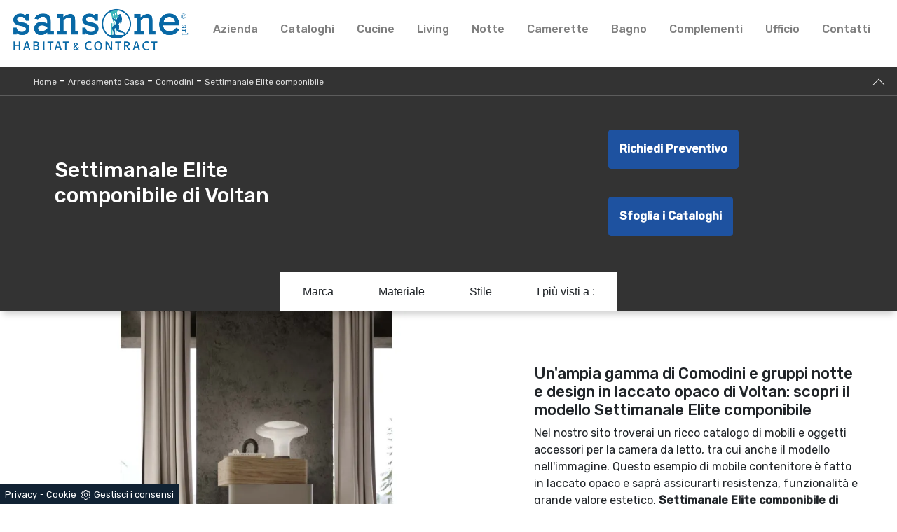

--- FILE ---
content_type: text/html; Charset=utf-8
request_url: https://www.sansonegroup.it/arredamento-casa/comodini/settimanale-elite-componibile-voltan
body_size: 13327
content:
<!doctype html>
<html prefix="og: http://ogp.me/ns#" lang="it">
<head>
<meta charset="utf-8">
<script type="application/ld+json">
{
 "@context": "http://schema.org",
 "@type": "BreadcrumbList",
 "itemListElement":
 [
  {
   "@type": "ListItem",
   "position": 1,
   "item":
   {
    "@id": "http://www.sansonegroup.it/arredamento-casa",
    "name": "Arredamento Casa"
    }
  },
  {
   "@type": "ListItem",
  "position": 2,
  "item":
   {
     "@id": "http://www.sansonegroup.it/arredamento-casa/comodini",
     "name": "Comodini"
   }
  },
  {
   "@type": "ListItem",
  "position": 3,
  "item":
   {
     "@id": "http://www.sansonegroup.it/arredamento-casa/comodini/settimanale-elite-componibile-voltan",
     "name": "Settimanale Elite componibile"
   }
  }
 ]
}
</script>
<title>Settimanale Elite componibile di Voltan</title>
<meta name="description" content="Clicca e ottieni informazioni sul comodino Settimanale Elite componibile: Comodini e cassettiere di Voltan sono ideali per spazi design.">
<meta name="robots" content="index, follow">
<meta name="viewport" content="width=device-width, initial-scale=1, shrink-to-fit=no">
<link rel="canonical" href="https://www.sansonegroup.it/arredamento-casa/comodini/settimanale-elite-componibile-voltan">
<meta property="og:title" content="Settimanale Elite componibile di Voltan">
<meta property="og:type" content="website">
<meta property="og:url" content="https://www.sansonegroup.it/arredamento-casa/comodini/settimanale-elite-componibile-voltan">
<meta property="og:image" content="https://www.sansonegroup.it/img/887/arredamento-casa-comodini-settimanale-elite-componibile-voltan_nit_1305387.webp">
<meta property="og:description" content="Clicca e ottieni informazioni sul comodino Settimanale Elite componibile: Comodini e cassettiere di Voltan sono ideali per spazi design.">
<link rel="stylesheet" href="/@/js-css/css/bootstrap.min.css">
<link rel="stylesheet" href="/@/js-css/css/font-awesome.min.css">
<link rel="stylesheet" href="/@/js-css/css/all.min.css">
<!--<link rel="stylesheet" href="/@/js-css/css/mcustomscrollbar.css" />-->
<link rel="stylesheet" href="/@/js-css/css/swiper.min.css">
<link rel="stylesheet" href="/@/js-css/css/lightbox.css">
<link rel="stylesheet" href="/887/css/style_m.css">
<link rel="stylesheet" href="/887/css/style.css">
<style>
.selector-for-some-widget{box-sizing: content-box}
</style>

<!-- INIZIO FAVICON E APPICON -->
<link rel="apple-touch-icon" sizes="57x57" href="/887/imgs/favicon/apple-icon-57x57.png">
<link rel="apple-touch-icon" sizes="60x60" href="/887/imgs/favicon/apple-icon-60x60.png">
<link rel="apple-touch-icon" sizes="72x72" href="/887/imgs/favicon/apple-icon-72x72.png">
<link rel="apple-touch-icon" sizes="76x76" href="/887/imgs/favicon/apple-icon-76x76.png">
<link rel="apple-touch-icon" sizes="114x114" href="/887/imgs/favicon/apple-icon-114x114.png">
<link rel="apple-touch-icon" sizes="120x120" href="/887/imgs/favicon/apple-icon-120x120.png">
<link rel="apple-touch-icon" sizes="144x144" href="/887/imgs/favicon/apple-icon-144x144.png">
<link rel="apple-touch-icon" sizes="152x152" href="/887/imgs/favicon/apple-icon-152x152.png">
<link rel="apple-touch-icon" sizes="180x180" href="/887/imgs/favicon/apple-icon-180x180.png">
<link rel="icon" type="image/png" sizes="192x192"  href="/887/imgs/favicon/android-icon-192x192.png">
<link rel="icon" type="image/png" sizes="32x32" href="/887/imgs/favicon/favicon-32x32.png">
<link rel="icon" type="image/png" sizes="96x96" href="/887/imgs/favicon/favicon-96x96.png">
<link rel="icon" type="image/png" sizes="16x16" href="/887/imgs/favicon/favicon-16x16.png">
<link rel="manifest" href="/887/imgs/favicon/manifest.json">
<meta name="msapplication-TileColor" content="#ffffff">
<meta name="msapplication-TileImage" content="/887/imgs/favicon/ms-icon-144x144.png">
<meta name="theme-color" content="#ffffff">
<!-- FINE FAVICON E APPICON -->

<script src="/@/essentials/gtm-library.js"></script>
<script src="/@/essentials/essential.js"></script>
<script src="/@/essentials/facebookv1.js"></script>

<!-- script head -->
<script>
function okEssentialGTM() {
  const gAdsContainer = '##_gtm_container##',
        gAdsInitUrl = '##_gtm_init_config_url##',
        gAdsEveryPageContainer = '',
        gAdsTksPageContainer = '';

  if (gAdsContainer && gAdsInitUrl) {
//    gtmInit(gAdsInitUrl, gAdsContainer);
    gtmEveryPageContainer && gtmEveryPage(gAdsEveryPageContainer);
    gtmTksPageContainer && gtmThankTouPage(gAdsTksPageContainer);
  }
}

function okEssentialFb() {
  const fbPixelCode = '556377026857392',
        fbPixelUrl = 'https://www.facebook.com/tr?id=556377026857392&ev=PageView&noscript=1';

  if (fbPixelCode && fbPixelUrl) {
    pixel(fbPixelCode, fbPixelUrl);
  }

}

function allowADV() {}

function allowConfort() {}

function allowAnal() {
  okEssentialGTM();
  okEssentialFb();
}

window.addEventListener('DOMContentLoaded', function () {
  const cookiePrelude = getCookie("CookieConsent"),
    ifAdv = cookiePrelude ? cookiePrelude.includes("adv") : true,
    ifConfort = cookiePrelude ? cookiePrelude.includes("confort") : true,
    ifAnal = cookiePrelude ? cookiePrelude.includes("performance") : true;

  !ifAdv && allowADV();
  !ifConfort && allowConfort();
  !ifAnal && allowAnal();

  // overlay on contact form submit
  holdOnOnSubmit();
})
</script>
<!-- fine script head -->
</head>
<body>
<script src="/@/js-css/js/jquery-3-4-1.js"></script>
<script src="/@/js-css/js/bootstrap.min.js"></script>
<!--<script src="/@/js-css/js/jquery.mCustomScrollbar.concat.min.js"></script>-->
<script src="/@/js-css/js/swiper.min.js"></script>
<script src="/@/js-css/js/sweetalert2@8.min.js"></script>
<script src="/@/js-css/js/hide-show-menu.js"></script>
<script src="/@/js-css/js/lightbox.min.js"></script>
<!--<script src="https://unpkg.com/headroom.js@0.11.0/dist/headroom.min.js"></script>-->

<script>
  function WebDate() {
    var now = new Date();
    var year= now.getYear();if (year < 1000) year += 1900;
    document.write('<span>'+ year+'</span>');
  }
</script>
  
<div class="contutto" id="back-top">

<div class="container-fluid hs-nav pl-0">
  <div class="container" style="max-width:1400px">
  <nav class="navbar navbar-expand-lg navbar-light p-0">
    <a class="navbar-brand p-0" href="/"><img class="img-fluid d-block mx-auto" src="/887/imgs/logo_new.png"></a>
    <button class="navbar-toggler" type="button" data-toggle="collapse" data-target="#navbarNavDropdown" aria-controls="navbarNavDropdown" aria-expanded="false" aria-label="Toggle navigation">
      <span class="navbar-toggler-icon"></span>
    </button>
    <div class="collapse navbar-collapse justify-content-end" id="navbarNavDropdown">
      <ul class="navbar-nav"><li class="nav-item dropdown menu_attivo">
  <a href="/azienda" title="Azienda" class="nav-link dropdown-toggle" id="navbarDropdownMenuLink" aria-haspopup="true" aria-expanded="false">Azienda</a>
  <div class="dropdown-menu" aria-labelledby="navbarDropdownMenuLink">
    <a class="dropdown-item sehome" href="/#brand" title="I nostri Partner">I nostri Partner</a>
    <a class="dropdown-item" href="/catalogo" title="Cataloghi">Sfoglia Cataloghi</a>
  </div>
</li><li class="nav-item dropdown"><a href="/catalogo" title="Cataloghi" class="nav-link dropdown-toggle" id="navbarDropdownMenuLink" aria-haspopup="true" aria-expanded="false">Cataloghi</a>    </li><li class="nav-item dropdown">
  <a href="/cucine" title="Cucine Rimini" class="nav-link dropdown-toggle" id="navbarDropdownMenuLink" aria-haspopup="true" aria-expanded="false">Cucine</a>
  <div class="dropdown-menu" aria-labelledby="navbarDropdownMenuLink">
   <!-- <a class="dropdown-item" href="/cucine/cucine-design" title="Cucine Design">Cucine Design</a> -->
    <a class="dropdown-item" href="/cucine/cucine-moderne" title="Cucine Moderne">Cucine Moderne</a>
    <a class="dropdown-item" href="/cucine/cucine-classiche" title="Cucine Classiche">Cucine Classiche</a>
    <!-- <a class="dropdown-item" href="/cucine/cucine-su-misura" title="Cucine su misura">Cucine su misura</a>-->
    <a class="dropdown-item" href="/cucine/cucine-in-muratura" title="Cucine in Muratura">Cucine in Muratura</a>
    <!-- <a class="dropdown-item" href="/cucine/cucine-shabby-chic" title="Cucine Shabby Chic">Cucine Shabby Chic</a>-->
  </div>
</li>
<li class="nav-item dropdown">
  <a href="/arredamento-casa" title="Arredamento Casa Rimini" class="nav-link dropdown-toggle" id="navbarDropdownMenuLink" aria-haspopup="true" aria-expanded="false">Living</a>
  <div class="dropdown-menu" aria-labelledby="navbarDropdownMenuLink">
    <a class="dropdown-item" href="/arredamento-casa/librerie" title="Librerie">Librerie</a>
    <a class="dropdown-item" href="/arredamento-casa/pareti-attrezzate" title="Pareti Attrezzate">Pareti Attrezzate</a>
    <a class="dropdown-item" href="/arredamento-casa/madie" title="Madie">Madie</a>
    <a class="dropdown-item" href="/arredamento-casa/salotti" title="Salotti">Salotti</a>
    <a class="dropdown-item" href="/arredamento-casa/pensili" title="Pensili">Pensili</a>
    <a class="dropdown-item" href="/arredamento-casa/mobili-porta-tv" title="Mobili Porta Tv">Mobili Porta Tv</a>
    <a class="dropdown-item" href="/arredamento-casa/mobili-ingresso" title="Mobili ingresso">Mobili ingresso</a>
  </div>
</li>
<li class="nav-item dropdown">
  <a href="#" title="Arredamento Casa Rimini" class="nav-link dropdown-toggle" id="navbarDropdownMenuLink" aria-haspopup="true" aria-expanded="false">Notte</a>
  <div class="dropdown-menu" aria-labelledby="navbarDropdownMenuLink">
    <a class="dropdown-item" href="/arredamento-casa/letti" title="Letti">Letti</a>
    <a class="dropdown-item" href="/arredamento-casa/comodini" title="Comodini">Comodini</a>
    <!--<a class="dropdown-item" href="/arredamento-casa/letti-a-scomparsa" title="Letti a scomparsa">Letti a scomparsa</a>-->
    <a class="dropdown-item" href="/arredamento-casa/armadi" title="Armadi">Armadi</a>
  </div>
</li>
<li class="nav-item dropdown">
  <a href="/arredamento-casa/camerette" title="Camerette" class="nav-link dropdown-toggle" id="navbarDropdownMenuLink" aria-haspopup="true" aria-expanded="false">Camerette</a>
</li>
<li class="nav-item dropdown">
  <a href="/arredamento-casa/arredo-bagno" title="Arredo Bagno" class="nav-link dropdown-toggle" id="navbarDropdownMenuLink" aria-haspopup="true" aria-expanded="false">Bagno</a>
</li>
<li class="nav-item dropdown">
  <a href="/accessori-casa" title="Accessori Casa" class="nav-link dropdown-toggle" id="navbarDropdownMenuLink" aria-haspopup="true" aria-expanded="false">Complementi</a>
  <div class="dropdown-menu" aria-labelledby="navbarDropdownMenuLink">
    <a class="dropdown-item" href="/arredamento-casa/tavoli" title="Tavoli">Tavoli</a>
    <a class="dropdown-item" href="/arredamento-casa/sedie" title="Sedie">Sedie</a>
    <a class="dropdown-item" href="/accessori-casa/illuminazione" title="Illuminazione">Illuminazione</a>
    <a class="dropdown-item" href="/accessori-casa/complementi" title="Complementi">Complementi</a>
  </div>
</li>
 
<li class="nav-item dropdown">
  <a href="/ufficio-giardino/arredo-ufficio" title="Arredo Ufficio" class="nav-link dropdown-toggle" id="navbarDropdownMenuLink" aria-haspopup="true" aria-expanded="false">Ufficio</a>
</li>
 
<li class="nav-item dropdown">
  <a href="/azienda/contatti" title="Contatti" class="nav-link dropdown-toggle" id="navbarDropdownMenuLink" aria-haspopup="true" aria-expanded="false">Contatti</a>
</li></ul>
    </div>
    </div>
  </nav>
</div>



<div class="container-fluid bg-col-bread position-menu-tag">
  <div class="row">
    <div class="col-12 bread py-2 px-5">
      <p><a href="http://www.sansonegroup.it#[link_home]#" title="sansone">Home</a> - <span ><a href="http://www.sansonegroup.it/arredamento-casa"  title="Arredamento Casa">Arredamento Casa</a> - <span  ><a href="http://www.sansonegroup.it/arredamento-casa/comodini"  title="Comodini">Comodini</a> <span class="figlio1" > - <a href="http://www.sansonegroup.it/arredamento-casa/comodini/settimanale-elite-componibile-voltan"  title="Settimanale Elite componibile">Settimanale Elite componibile</a></span></span></span></p>
      <a href="#back-top" class="gotop"></a>
    </div>
  </div>
</div>

<div class="container-fluid">
  <div class="row h-350 p-5-percent align-items-center">
    <div class="col-lg-4">
      <h1>Settimanale Elite componibile di Voltan</h1>
    </div>
    <div class="col-lg-4 d-lg-block d-none">
      <p>Clicca e ottieni informazioni sul comodino Settimanale Elite componibile: Comodini e cassettiere di Voltan sono ideali per spazi design.</p>
    </div>
    <div class="col-lg-4 d-lg-block d-none">
      <div class="prec d-inline-block" style="order: 3;">
        <a href="#form" class="ric-prev d-inline-block">Richiedi Preventivo</a>
        <a href="/arredamento-casa/comodini/gruppo-notte-spot-santalucia" title="Spot Gruppo Notte " rel="prev"><img src="/@/arrow-svg/left.svg" class="img-fluid d-block mx-auto prec-suc"></a>
      </div>
      <div class="succ d-inline-block" style="order: 4;">
        <a href="#cataloghi" class="cataloghi d-inline-block">Sfoglia i Cataloghi</a>
        <a href="/arredamento-casa/comodini/tray-gruppo-notte-dielle-modus" title="Tray Gruppo Notte" rel="next"><img src="/@/arrow-svg/right.svg" class="img-fluid d-block mx-auto prec-suc"></a>
      </div> 
    </div>

    <div class="col-12 d-lg-none d-block text-center px-0 ok">
      <div class="prec1" style="order: 3;">
        <a href="#form" class="ric-prev">Richiedi Preventivo</a>
      </div>
      <div class="succ1" style="order: 4;">
        <a href="#cataloghi" class="cataloghi">Sfoglia i Cataloghi</a>
      </div>
    </div>

  </div>
</div>

<div class="container-fluid">
  <div class="row">
    <div class="col-12 menu-tag px-0">
      <ul class="nav navbar-nav navbar-right_tag">  <li class="dropdown_tag"><span class="dropdown-toggle" data-toggle="dropdown" role="button" aria-expanded="false">Marca</span><ul class="dropdown-menu_tag"><li><a href="/arredamento-casa-comodini-alf-da-fre" title="Comodini Alf Da Frè">Alf Da Frè</a></li><li><a href="/comodini/cattelan-italia" title="Comodini Cattelan Italia">Cattelan Italia</a></li><li><a href="/arredamento-casa-comodini-cinquanta3" title="Comodini Cinquanta3">Cinquanta3</a></li><li><a href="/comodini/colombini-casa" title="Comodini Colombini Casa">Colombini Casa</a></li><li><a href="/arredamento-casa-comodini-dielle-modus" title="Comodini Dielle Modus">Dielle Modus</a></li><li><a href="/Arredamento-Casa-Comodini-Le-Fablier" title="Comodini Le Fablier">Le Fablier</a></li><li><a href="/comodini/maronese" title="Comodini Maronese">Maronese</a></li><li><a href="/comodini/moretti-compact-giorno-notte" title="Comodini Moretti Compact Giorno Notte">Moretti Compact Giorno Notte</a></li><li><a href="/arredamento-casa-comodini-novamobili" title="Comodini Novamobili">Novamobili</a></li><li><a href="/Arredamento-Casa-Comodini-Sangiacomo" title="Comodini Sangiacomo">Sangiacomo</a></li><li><a href="/arredamento-casa-comodini-santalucia" title="Comodini SantaLucia">SantaLucia</a></li><li><a href="/arredamento-casa-comodini-target-point" title="Comodini Target Point">Target Point</a></li><li><a class="tag_attivo" href="/arredamento-casa-comodini-voltan" title="Comodini Voltan">Voltan</a></li></ul></li><li class="dropdown_tag"><span class="dropdown-toggle" data-toggle="dropdown" role="button" aria-expanded="false">Materiale</span><ul class="dropdown-menu_tag"><li><a href="/arredamento-casa-comodini-in-laccato-lucido" title="Comodini in laccato lucido">in laccato lucido</a></li><li><a class="tag_attivo" href="/arredamento-casa-comodini-in-laccato-opaco" title="Comodini in laccato opaco">in laccato opaco</a></li><li><a href="/arredamento-casa-comodini-in-legno" title="Comodini in legno">in legno</a></li><li><a href="/arredamento-casa-comodini-in-materico" title="Comodini in materico">in materico</a></li><li><a href="/arredamento-casa-comodini-in-melaminico" title="Comodini in melaminico">in melaminico</a></li><li><a href="/arredamento-casa-comodini-in-metallo" title="Comodini in metallo">in metallo</a></li><li><a href="/comodini/in-pelle" title="Comodini in pelle">in pelle</a></li><li><a href="/arredamento-casa-comodini-in-plastica" title="Comodini in plastica">in plastica</a></li><li><a href="/comodini/in-vetro" title="Comodini in vetro">in vetro</a></li></ul></li><li class="dropdown_tag"><span class="dropdown-toggle" data-toggle="dropdown" role="button" aria-expanded="false">Stile</span><ul class="dropdown-menu_tag"><li><a href="/arredamento-casa-comodini-classici" title="Comodini classici">classici</a></li><li><a class="tag_attivo" href="/arredamento-casa-comodini-design" title="Comodini design">design</a></li><li><a href="/arredamento-casa-comodini-moderni" title="Comodini moderni">moderni</a></li></ul></li><li class="dropdown_tag"><span class="dropdown-toggle" data-toggle="dropdown" role="button" aria-expanded="false">I più visti a :</span><ul class="dropdown-menu_tag"><li><a href="/comodini-altamura" title="Comodini Altamura">Altamura</a></li><li><a href="/comodini-bari" title="Comodini Bari">Bari</a></li><li><a href="/comodini-gravina-in-puglia" title="Comodini Gravina in Puglia">Gravina in Puglia</a></li><li><a href="/comodini-martina-franca" title="Comodini Martina Franca">Martina Franca</a></li><li><a href="/comodini-matera" title="Comodini Matera">Matera</a></li><li><a href="/comodini-potenza" title="Comodini Potenza">Potenza</a></li><li><a href="/comodini-salerno" title="Comodini Salerno">Salerno</a></li><li><a href="/comodini-taranto" title="Comodini Taranto">Taranto</a></li></ul></li></ul>
    </div>
  </div>
</div>

<div class="container-fluid">
  <div class="row">
    <div class="col-12">
      <div class="row align-items-center">
        <div class="col-lg-7 sha-img pl-0 p0-mob dopo-qui">
  <div class="swiper-container sli1">
    <div class="swiper-wrapper">
      <div class="swiper-slide">
  <a href="/img/887/arredamento-casa-comodini-settimanale-elite-componibile-voltan_oit_1305387.webp" data-toggle="lightbox" data-gallery="gallery">
    <figure class="figImgs">
      <img src="/img/887/arredamento-casa-comodini-settimanale-elite-componibile-voltan_nit_1305387.webp" class="img-fluid d-block mx-auto" />
    </figure>
  </a>
</div>
    </div>
  </div>
</div>
<div class="col-lg-5 pr-5 testo-centro">
  <h2>Un'ampia gamma di Comodini e gruppi notte e design in laccato opaco di Voltan: scopri il modello Settimanale Elite componibile</h2>
  <p>Nel nostro sito troverai un ricco catalogo di mobili e oggetti accessori per la camera da letto, tra cui anche il modello nell'immagine. Questo esempio di mobile contenitore è fatto in laccato opaco e saprà assicurarti resistenza, funzionalità e grande valore estetico. <b>Settimanale Elite componibile di Voltan</b>: contattaci e scopri di più sulle migliori soluzioni di Arredamento Casa disponibili da noi e arreda la tua camera da letto come l'hai sempre sognata. Scopri di più sulla nostra linea di Comodini, comò e settimini design della marca Voltan e valorizza la tua zona notte con il gruppo notte che hai sempre sognato. Eleganti superfici per appoggiare, strutture solide, superficie per contenere: nei Comodini design che proponiamo questi grandi pregi sono assicurati.</p>
</div>
<script>
  var swiper1 = new Swiper('.sli1', {
    slidesPerView: 1,
    loop: true,
    effect: 'fade',
    speed: 900,
    autoplay:{
      delay: 3500,
      disableOnInteraction: false,
    },
  });
</script>
      </div>
    </div>
  </div>
</div>

<div class="container-fluid mt-5" id="cataloghi">
  <div class="row align-items-center">
    <div class="col-lg-7 col-md-6 titcat">
      <h4>Sfoglia i nostri cataloghi</h4>
      <div class="swiper-container sli-cat">
        <div class="swiper-wrapper">
          <div class="swiper-slide">
  <a href="https://cataloghi.arredamento.it/Voltannotte" class="fbp-embed"  data-fbp-lightbox="yes" data-fbp-width="210px" data-fbp-height="300px"  data-fbp-method="site"   data-fbp-version="2.9.20"  style="max-width: 100%">Catalogo Voltannotte</a><script async defer src="https://cataloghi.arredamento.it/@/files/html/static/embed.js?uni=6929a49b5b92869df8e365217e01c842"></script>
</div><div class="swiper-slide">
  <a href="https://cataloghi.arredamento.it/voltannovita2023" class="fbp-embed"  data-fbp-lightbox="yes" data-fbp-width="210px" data-fbp-height="300px"  data-fbp-method="site"   data-fbp-version="2.9.20"  style="max-width: 100%">Catalogo voltan novita 2023</a><script async defer src="https://cataloghi.arredamento.it/@/files/html/static/embed.js?uni=6929a49b5b92869df8e365217e01c842"></script>
</div><div class="swiper-slide">
  <a href="https://cataloghi.arredamento.it/voltanalicantesito2021" class="fbp-embed"  data-fbp-lightbox="yes" data-fbp-width="210px" data-fbp-height="300px"  data-fbp-method="site"   data-fbp-version="2.9.20"  style="max-width: 100%">Catalogo Voltan alicantesito2021</a><script async defer src="https://cataloghi.arredamento.it/@/files/html/static/embed.js?uni=6929a49b5b92869df8e365217e01c842"></script>
</div><div class="swiper-slide">
  <a href="https://cataloghi.arredamento.it/voltancatalogolite" class="fbp-embed"  data-fbp-lightbox="yes" data-fbp-width="210px" data-fbp-height="300px"  data-fbp-method="site"   data-fbp-version="2.9.20"  style="max-width: 100%">Catalogo Voltan catalogolite</a><script async defer src="https://cataloghi.arredamento.it/@/files/html/static/embed.js?uni=6929a49b5b92869df8e365217e01c842"></script>
</div><div class="swiper-slide">
  <a href="https://cataloghi.arredamento.it/voltancatalogogiorno20202021" class="fbp-embed"  data-fbp-lightbox="yes" data-fbp-width="210px" data-fbp-height="300px"  data-fbp-method="site"   data-fbp-version="2.9.20"  style="max-width: 100%">Catalogo Voltan catalogogiorno20202021</a><script async defer src="https://cataloghi.arredamento.it/@/files/html/static/embed.js?uni=6929a49b5b92869df8e365217e01c842"></script>
</div><div class="swiper-slide">
  <a href="https://cataloghi.arredamento.it/voltancatalogonotte" class="fbp-embed"  data-fbp-lightbox="yes" data-fbp-width="210px" data-fbp-height="300px"  data-fbp-method="site"   data-fbp-version="2.9.20"  style="max-width: 100%">Catalogo voltancatalogonotte</a><script async defer src="https://cataloghi.arredamento.it/@/files/html/static/embed.js?uni=6929a49b5b92869df8e365217e01c842"></script>
</div><div class="swiper-slide">
  <a href="https://cataloghi.arredamento.it/voltancomplementi" class="fbp-embed"  data-fbp-lightbox="yes" data-fbp-width="210px" data-fbp-height="300px"  data-fbp-method="site"   data-fbp-version="2.9.20"  style="max-width: 100%">Catalogo complementi</a><script async defer src="https://cataloghi.arredamento.it/@/files/html/static/embed.js?uni=6929a49b5b92869df8e365217e01c842"></script>
</div><div class="swiper-slide">
  <a href="https://cataloghi.arredamento.it/voltanmadie" class="fbp-embed"  data-fbp-lightbox="yes" data-fbp-width="210px" data-fbp-height="300px"  data-fbp-method="site"   data-fbp-version="2.9.20"  style="max-width: 100%">Catalogo madie</a><script async defer src="https://cataloghi.arredamento.it/@/files/html/static/embed.js?uni=6929a49b5b92869df8e365217e01c842"></script>
</div>
        </div>
      </div>
    </div>
    <div class="col-lg-5 col-md-5 formm">
      <div class="row">
        <div class="col-xl-2"></div>
        <div class="col-xl-8 position-relative">
          <a class="ancor-form" id="form"></a>
<div class="col-md-12 info px-0">
  <h3 id="tit-form-c">Richiedi il Miglior Prezzo</h3>
</div>

<form id="myForm" action="#form" method="post" enctype="multipart/form-data">
  <div class="form-row">
    <div class="form-group col-md-12 no-prod">
      <div class="form-row">
        <div class="form-group marg-bot-10 col-md-6">
          <input type="text" class="form-control" value="" name="name_utente" placeholder="Nome *" required>
        </div>
        <div class="form-group marg-bot-10 col-md-6">
          <input type="text" class="form-control" value="" name="cognome_utente" placeholder="Cognome *" required>
        </div>
        <div class="form-group marg-bot-10 col-md-6">
          <input type="email" class="form-control" value="" name="email_utente" placeholder="E-Mail *" required>
        </div>
        <div class="form-group marg-bot-10 col-md-6">
          <input type="tel" class="form-control" value="" name="telefono_utente" placeholder="Telefono *" required>
        </div>
        <div class="form-group marg-bot-10 col-md-6"> <select  name='codice_provincia'   id='codice_provincia' class="form-control" required> <option value=''>Provincia *</option><option value='1893'>Agrigento</option><option value='1894'>Alessandria</option><option value='1895'>Ancona</option><option value='1896'>Aosta</option><option value='1899'>Arezzo</option><option value='1897'>Ascoli Piceno</option><option value='1900'>Asti</option><option value='1901'>Avellino</option><option value='1902'>Bari</option><option value='1910'>Barletta-Andria-Trani</option><option value='1905'>Belluno</option><option value='1906'>Benevento</option><option value='1903'>Bergamo</option><option value='1904'>Biella</option><option value='1907'>Bologna</option><option value='1911'>Bolzano</option><option value='1909'>Brescia</option><option value='1908'>Brindisi</option><option value='1912'>Cagliari</option><option value='1917'>Caltanissetta</option><option value='1913'>Campobasso</option><option value='1916'>Carbonia-Iglesias</option><option value='1914'>Caserta</option><option value='1922'>Catania</option><option value='1923'>Catanzaro</option><option value='1915'>Chieti</option><option value='1919'>Como</option><option value='1921'>Cosenza</option><option value='1920'>Cremona</option><option value='1936'>Crotone</option><option value='1918'>Cuneo</option><option value='1924'>Enna</option><option value='1929'>Fermo</option><option value='1926'>Ferrara</option><option value='1928'>Firenze</option><option value='1927'>Foggia</option><option value='1925'>Forlì-Cesena</option><option value='1930'>Frosinone</option><option value='1931'>Genova</option><option value='1932'>Gorizia</option><option value='1933'>Grosseto</option><option value='1934'>Imperia</option><option value='1935'>Isernia</option><option value='1898'>L'Aquila</option><option value='1981'>La Spezia</option><option value='1941'>Latina</option><option value='1938'>Lecce</option><option value='1937'>Lecco</option><option value='1939'>Livorno</option><option value='1940'>Lodi</option><option value='1942'>Lucca</option><option value='1944'>Macerata</option><option value='1947'>Mantova</option><option value='1949'>Massa-Carrara</option><option value='1950'>Matera</option><option value='2000'>Medio Campidano</option><option value='1945'>Messina</option><option value='1946'>Milano</option><option value='1948'>Modena</option><option value='1943'>Monza e Brianza</option><option value='1951'>Napoli</option><option value='1952'>Novara</option><option value='1953'>Nuoro</option><option value='1954'>Ogliastra</option><option value='1956'>Olbia-Tempio</option><option value='1955'>Oristano</option><option value='1959'>Padova</option><option value='1957'>Palermo</option><option value='1965'>Parma</option><option value='1968'>Pavia</option><option value='1961'>Perugia</option><option value='1967'>Pesaro e Urbino</option><option value='1960'>Pescara</option><option value='1958'>Piacenza</option><option value='1962'>Pisa</option><option value='1966'>Pistoia</option><option value='1963'>Pordenone</option><option value='1969'>Potenza</option><option value='1964'>Prato</option><option value='1973'>Ragusa</option><option value='1970'>Ravenna</option><option value='1971'>Reggio Calabria</option><option value='1972'>Reggio Emilia</option><option value='1974'>Rieti</option><option value='1976'>Rimini</option><option value='1975'>Roma</option><option value='1977'>Rovigo</option><option value='1978'>Salerno</option><option value='1983'>Sassari</option><option value='1984'>Savona</option><option value='1979'>Siena</option><option value='1982'>Siracusa</option><option value='1980'>Sondrio</option><option value='1985'>Taranto</option><option value='1986'>Teramo</option><option value='1990'>Terni</option><option value='1988'>Torino</option><option value='1989'>Trapani</option><option value='1987'>Trento</option><option value='1992'>Treviso</option><option value='1991'>Trieste</option><option value='1993'>Udine</option><option value='1994'>Varese</option><option value='1997'>Venezia</option><option value='1995'>Verbano-Cusio-Ossola</option><option value='1996'>Vercelli</option><option value='1999'>Verona</option><option value='2002'>Vibo Valentia</option><option value='1998'>Vicenza</option><option value='2001'>Viterbo</option></select> </div>
        <div class="form-group marg-bot-10 col-md-6">
          <input type="text" class="form-control" value="" name="city_utente" placeholder="Città *" required>
        </div>
      </div>
      <textarea rows="4" class="form-control" value="" name="message" placeholder="Messaggio *" required></textarea>
      <div class="form-check">
        <input class="form-check-input" type="checkbox" id="gridCheck" required>
        <label class="form-check-label" for="gridCheck"> Acconsento all'informativa sulla <a href="/azienda/privacy" title="Privacy Policy" target="_blank">privacy</a> </label>
        <br><label class="form-check-label smallTerms" for="gridCheck"> This site is protected by reCAPTCHA and the Google <a href="https://policies.google.com/privacy" rel="noopener nofollow" target="_blank">Privacy Policy</a> and <a href="https://policies.google.com/terms" rel="noopener nofollow" target="_blank">Terms of Service</a> apply. </label>
      </div>
    </div>
    <div class="form-group col-12 simarg">
      <button class="g-recaptcha btn btn-primary bottone-invia" data-sitekey="6LcPmbQaAAAAAO4HVg0fXf4zk4_iBK2pIrCFDylP" data-callback='onSubmit'>Invia</button>
    </div>
    <input type='hidden' name = 'nome_prodotto' value="Settimanale Elite componibile di Voltan"><input type='hidden' name = 'link_prodotto' value='/arredamento-casa/comodini/settimanale-elite-componibile-voltan'><input type='hidden' name = 'ritorno' value='/arredamento-casa/comodini/settimanale-elite-componibile-voltan'> </div>
</form>

<!-- RECAPTCHA INVISIBILE -->
<script src="https://www.google.com/recaptcha/api.js" async defer></script>
<script>
  function onSubmit(token) {
    $('.bottone-invia').html('<img src="/@/carica.gif" class="img-fluid d-block mx-auto" style="max-height: 30px;" />');
    setTimeout(function(){
      var controllo = 0;
      var $myForm = $('form#myForm');
      if (!$myForm[0].checkValidity()) {
        alert("Compila tutti i campi obbligatori");
        controllo = 1;
      }
      if( controllo === 0){
        $('.bottone-invia').attr('disabled');
        document.getElementById("myForm").submit();
      }else{
        location.reload();
      }
    }, 50);
  }
</script>  
<!-- FINE RECAPTCHA -->

        </div>
      </div>
    </div>
  </div>
</div>

<div class="container-fluid my-4 pt-2">
  <div class="row align-items-center">
    <div class="col-lg-7 col-md-6 titcat">
      <h4>Non perderti anche:</h4>
      <div class="swiper-container sli-cor">
        <div class="swiper-wrapper">
          <div class="swiper-slide correlati">
<a href="/arredamento-casa/comodini/agata-com-santalucia" title="Agata Comò">
<figure>
<img class="img-fluid" src="/img/887/arredamento-casa-comodini-agata-com-santalucia_miniit_1392414.webp" alt="Agata Comò">
</figure>
<h5>Agata Comò</h5>
</a>
</div><div class="swiper-slide correlati">
<a href="/arredamento-casa/comodini/gruppo-scuderia-maronese" title="Gruppo Scuderia">
<figure>
<img class="img-fluid" src="/img/887/arredamento-casa-comodini-gruppo-scuderia-maronese_miniit_1411674.webp" alt="Gruppo Scuderia">
</figure>
<h5>Gruppo Scuderia</h5>
</a>
</div><div class="swiper-slide correlati">
<a href="/arredamento-casa/comodini/moretti-compact-giorno-notte-gruppo-notte-ventura" title="Gruppo Notte Ventura">
<figure>
<img class="img-fluid" src="/img/887/arredamento-casa-comodini-moretti-compact-giorno-notte-gruppo-notte-ventura_miniit_1382326.webp" alt="Gruppo Notte Ventura">
</figure>
<h5>Gruppo Notte Ventura</h5>
</a>
</div><div class="swiper-slide correlati">
<a href="/arredamento-casa/comodini/como-555-voltan" title="Comò 555">
<figure>
<img class="img-fluid" src="/@/fotonontrovata.png" alt="Comò 555">
</figure>
<h5>Comò 555</h5>
</a>
</div>
        </div>
      </div>
    </div>
    <div class="col-lg-4 col-md-5 col-10 dinamico offset-md-0 offset-1">
      <h3>Continua a Navigare</h3>
      <ul class="dropdown-menu_tag"></ul>
    </div>
  </div>
</div>

<script>
  var swiper = new Swiper(".sli-cor",{
    slidesPerView: 2.4,
    centeredSlides: true,
    spaceBetween: 15,
    loop: true,
    autoplay:{
      delay: 4500,
      disableOnInteraction: false,
    },
    breakpoints:{
      991:{
        slidesPerView: 1.8,
      },
      595:{
        slidesPerView: 1.2,
      },
    },
  });

  $(document).ready(function(){
    if( $(window).width() > 991 ){
      if( ( $(".swiper-slide").length - 4 ) > 6 ){
        var swiper = new Swiper(".sli-cat",{
          slidesPerView: 4.3,
          centeredSlide: true,
          spaceBetween: 1,
          loop: false,
          autoplay:{
            delay: 4500,
            disableOnInteraction: false,
          },
          breakpoints:{
            991:{
              slidesPerView: 3.5,
            },
            595:{
              slidesPerView: 1.5,
            },
          },
        });
      }
    }else if( $(window).width() > 596 ){
      if( ( $(".swiper-slide").length - 4 ) > 4 ){
        var swiper = new Swiper(".sli-cat",{
          slidesPerView: 1.5,
          centeredSlide: true,
          spaceBetween: 1,
          loop: false,
          autoplay:{
            delay: 4500,
            disableOnInteraction: false,
          },
          breakpoints:{
            595:{
              slidesPerView: 1.5,
            },
          },
        });
      }
    }else{
      if( ( $(".swiper-slide").length - 4 ) > 2 ){
        var swiper = new Swiper(".sli-cat",{
          slidesPerView: 1.5,
          centeredSlide: true,
          spaceBetween: 1,
          loop: false,
          autoplay:{
            delay: 4500,
            disableOnInteraction: false,
          }
        });
      }
    }
    console.log($(".swiper-slide").length);
  });
</script>

<script>
  $(document).ready(function(){
    var p1 = '<a href="/arredamento-casa/comodini/gruppo-notte-spot-santalucia" title="Spot Gruppo Notte " rel="prev"><img src="/@/arrow-svg/left.svg" class="img-fluid d-block mx-auto prec-suc"></a>';
    var p2 = '<a href="/arredamento-casa/comodini/tray-gruppo-notte-dielle-modus" title="Tray Gruppo Notte" rel="next"><img src="/@/arrow-svg/right.svg" class="img-fluid d-block mx-auto prec-suc"></a>';
    var p3 = '<div class="p-succ col-12 mt-3"><a href="/arredamento-casa/comodini/gruppo-notte-spot-santalucia" title="Spot Gruppo Notte " rel="prev"><img src="/@/arrow-svg/left.svg" class="img-fluid d-block mx-auto prec-suc"></a> <a href="/arredamento-casa/comodini/tray-gruppo-notte-dielle-modus" title="Tray Gruppo Notte" rel="next"><img src="/@/arrow-svg/right.svg" class="img-fluid d-block mx-auto prec-suc"></a> </div>';
    $(".dopo-qui").after(p3);
  });
</script>

<footer class="py-5 px-foot bg-col-mid-black">
  <div class="row">
    <div class="col-lg-3 col-12">
      <h4 class="footer-header">Chi siamo</h4>
      <div class="textwidget">
        <p>Sansone S.r.l. propone da oltre 15 anni soluzioni di arredo su misura per la tua casa con esperienza e professionalità. Ti aspettiamo al nostro showroom di oltre 2000mq a Garaguso Scalo (MT).</p>
        <hr>
        <a href="/azienda/contatti" class="btn btn-primary arrow-right"><span>CONTATTACI</span></a>
      </div>
    </div>
    <div class="col-lg-2 col-12">
      <h4 class="footer-header">Living</h4>
      <div class="menu-about-us-v2-container">
        <ul class="menu">
          <li class="menu-item menu-item-type-custom menu-item-object-custom"><a href="/arredamento-casa/librerie">Librerie</a></li>
          <li class="menu-item menu-item-type-custom menu-item-object-custom"><a href="/arredamento-casa/pareti-attrezzate">Pareti attrezzate</a></li>
          <li class="menu-item menu-item-type-custom menu-item-object-custom"><a href="/arredamento-casa/madie">Madie</a></li>
          <li class="menu-item menu-item-type-custom menu-item-object-custom"><a href="/arredamento-casa/salotti">Salotti</a></li>
          <li class="menu-item menu-item-type-custom menu-item-object-custom"><a href="/arredamento-casa/pensili">Mobili sospesi</a></li>
          <li class="menu-item menu-item-type-custom menu-item-object-custom"><a href="/arredamento-casa/mobili-porta-tv">Mobili porta TV</a></li>
          <li class="menu-item menu-item-type-custom menu-item-object-custom"><a href="/arredamento-casa/mobili-ingresso">Mobili ingresso</a></li>
        </ul>
      </div>
    </div>
    <div class="col-lg-2 col-12">
      <h4 class="footer-header">Cucine</h4>
      <div class="menu-about-us-v2-container">
        <ul class="menu">
          <li class="menu-item menu-item-type-custom menu-item-object-custom"><a href="/cucine/cucine-moderne">Cucine Moderne</a></li>
          <li class="menu-item menu-item-type-custom menu-item-object-custom"><a href="/cucine/cucine-classiche">Cucine Classiche</a></li>
          <li class="menu-item menu-item-type-custom menu-item-object-custom"><a href="/cucine/cucine-su-misura">Cucine su misura</a></li>
          <li class="menu-item menu-item-type-custom menu-item-object-custom"><a href="/cucine/cucine-in-muratura">Cucine in Muratura</a></li>
          <li class="menu-item menu-item-type-custom menu-item-object-custom"><a href="/cucine/cucine-shabby-chic">Cucine Shabby Chic</a></li>
        </ul>
      </div>
    </div>
    <div class="col-lg-2 col-12">
      <h4 class="footer-header">Notte</h4>
      <div class="menu-about-us-v2-container">
        <ul class="menu">
          <li class="menu-item menu-item-type-custom menu-item-object-custom"><a href="/arredamento-casa/letti">Letti</a></li>
          <li class="menu-item menu-item-type-custom menu-item-object-custom"><a href="/arredamento-casa/pareti-attrezzate">Comodini</a></li>
          <li class="menu-item menu-item-type-custom menu-item-object-custom"><a href="/arredamento-casa/comodini">Letti a scomparsa</a></li>
          <li class="menu-item menu-item-type-custom menu-item-object-custom"><a href="/arredamento-casa/armadi">Armadi</a></li>
        </ul>
      </div>
    </div>
    <div class="col-lg-3 col-12">
      <h4 class="footer-header">Contatti</h4>
      <div class="textwidget">
        <p>Telefono: +39 0835 671453</p>
        <hr>
        <p>Email:<br><a title="Contatta info@sansonegroup.it" href="mailto:info@sansonegroup.it">info@sansonegroup.it</a>
          <a title="Contatta amministrazione@sansonegroup.it" href="mailto:amministrazione@sansonegroup.it">amministrazione@sansonegroup.it</a><br>
          <a title="Contatta commerciale@sansonegroup.it" href="mailto:commerciale@sansonegroup.it">commerciale@sansonegroup.it</a><br>
          <a title="Contatta progettazione@sansonegroup.it" href="mailto:progettazione@sansonegroup.it">progettazione@sansonegroup.it</a><br>
          <a title="Contatta acquisti@sansonegroup.it" href="mailto:acquisti@sansonegroup.it">acquisti@sansonegroup.it</a></p>
        <hr>
        <p>Sede Legale: Piazza del Popolo, 12<br>75011 Accettura (Matera)</p>
        <hr>
        <p>Sede Showroom: Zona Industriale, Lotto 12<br>75010 Garaguso Scalo (Matera)</p>
      </div>
    </div>
  </div>
  <div class="container-fluid darker py-lg-4 py-5">
    <div class="row">
      <div class="col-lg-6 col-12">
        <p>© 2026 Sansone Srl - P.IVA 01089820771 - Tutti  i diritti riservati.</p>
      </div>
      <div class="col-lg-3 col-12">
        <a href="https://www.facebook.com/sansonesrlhabitatecontract/" title="Facebook Sansone S.r.l." target="_blank" rel="noopener"><i class="fab fa-facebook-f" aria-hidden="true"></i></a>
      </div>
      <div class="col-lg-3 col-12">
        <a class="credit d-inline-block" href="https://www.preludeadv.it/siti-web" target="_blank" title="Realizzazione Siti Internet Negozi di Arredamento"><p>Powered by <img src="/@/images/logo-w.webp" width="83" height="22" alt="Powered by Prelude Adv"></p></a>

      </div>
    </div>
  </div>
 </footer>

<script>
  $(window).on("load",function(){
    $(".g-recaptcha div").css("margin","0 auto");
  });
</script>

<script>
  $(document).on('click', '[data-toggle="lightbox"]', function(event) {
    event.preventDefault();
    $(this).ekkoLightbox({
    });
  });

  var header = document.querySelector(".hs-nav");
  var headroom = new Headroom(header);
  try {
    headroom.init();
  } catch (e) {

  }
  var top_bar = document.querySelector(".position-menu-tag");
  var headroom2 = new Headroom(top_bar);
  try {
    headroom2.init();
  } catch (e) {

  }
</script>



<!-- Script per scrolldown morbido-->
<script type="text/javascript">
  $(document).on('click', 'a[href^="#"]', function (event) {
    event.preventDefault();
    $('html, body').animate({
      scrollTop: $($.attr(this, 'href')).offset().top
    }, 500);
  });
</script>
<!-- Fine script -->

<script src="https://www.google.com/recaptcha/api.js"></script>

<!-- tag_ricerca -->

<!--BANNER COOKIE-->
<div class="bannerCookie"></div>
<script>var linguaSito = "it";</script>
<script src="/core/api/cookie/getCookie.min.js"></script>
<script src="/core/api/cookie/cookie.min.js"></script>


<script>
  window.dataLayer = window.dataLayer || [];
  function gtag(){dataLayer.push(arguments);}
  gtag('consent', 'default', {
    'ad_storage': 'denied',
    'ad_user_data': 'denied',
    'ad_personalization': 'denied',
    'analytics_storage': 'denied',
    'wait_for_update': 500  
  });
</script>

<!-- Google Tag Manager -->
<script>(function(w,d,s,l,i){w[l]=w[l]||[];w[l].push({'gtm.start':
new Date().getTime(),event:'gtm.js'});var f=d.getElementsByTagName(s)[0],
j=d.createElement(s),dl=l!='dataLayer'?'&l='+l:'';j.async=true;j.src=
'https://www.googletagmanager.com/gtm.js?id='+i+dl;f.parentNode.insertBefore(j,f);
})(window,document,'script','dataLayer','  AW-10944705718');</script>
<!-- End Google Tag Manager -->


<!-- Google Tag Manager (noscript) -->
<noscript><iframe src="https://www.googletagmanager.com/gtag/js?id= AW-10944705718"
height="0" width="0" style="display:none;visibility:hidden"></iframe></noscript>
<!-- End Google Tag Manager (noscript) -->

<script>
  var CookieConsent = getCookie("CookieConsent");
  if( CookieConsent ){
    var seAdv = CookieConsent.includes("adv");
    var seConfort = CookieConsent.includes("confort");
    var seAnal = CookieConsent.includes("performance");
  }else{
    var seAdv = true;
    var seConfort = true;
    var seAnal = true;
  }
  if( seAdv ){
    //NON VANNO ATTIVATI I COOKIE PUBBLICITARI
  }else{
    //VANNO ATTIVATI I COOKIE PUBBLICITARI
    siADV();
  }
  if( seConfort ){
    //NON VANNO ATTIVATI I COOKIE CONFORT
  }else{
    //VANNO ATTIVATI I COOKIE CONFORT
    siPerformance();
  }
  if( seAnal ){
    //NON VANNO ATTIVATI I COOKIE ANALITICI
  }else{
    //VANNO ATTIVATI I COOKIE ANALITICI
    siAnal();
  }
  function siPerformance(){

  };
  function siAnal(){

    gtag('consent', 'update', {
      'analytics_storage': 'granted'
    });      

  };
  function siADV(){
    
    // AGGIUNTA V2 GOOGLE
      gtag('consent', 'update', {
        'ad_user_data': 'granted',
        'ad_personalization': 'granted',
        'ad_storage': 'granted',
        'analytics_storage': 'granted'
      });   
	// AGGIUNTA V2 GOOGLE

  };
</script>
<!--FINE BANNER COOKIE--> 

<script>
function getCookie(e) { for (var o = document.cookie.split(";"), t = 0; t < o.length; t++) { var n = o[t].split("="); if (e == n[0].trim()) return decodeURIComponent(n[1]) } return null };
// Set a Cookie
function setCookie(cName, cValue, expDays) {
  let date = new Date();
  date.setTime(date.getTime() + (expDays * 24 * 60 * 60 * 1000));
  const expires = "expires=" + date.toUTCString();
  document.cookie = cName + "=" + cValue + "; " + expires + "; path=/";
}

async function fetchHttp(url = "", method) {
  const response = await fetch(url, { method: method });
  return response;
}


let iputente = getCookie("iputente")

if (!iputente) {
  fetchHttp("/core/ip.asp", "GET").then((response) => response.text())
    .then((text) => {
      iputente = text;
      setCookie('iputente', iputente, 120);
    });

};

const apeUrl = '/core/api/master.asp?crypt=/arredamento-casa/comodini/settimanale-elite-componibile-voltan||www.sansonegroup.it||||sansone||20/01/2026 22:21:44||';



var async_load_js = function (url, callback) {

  var js = document.createElement('script');
  js.type = 'text/javascript';
  js.async = 'true';
  js.src = url;
  js.onload = js.onreadystatechange = function () {

    var rs = this.readyState;
    if (rs && rs != 'complete' && rs != 'loaded') return;
    try { callback.apply() } catch (e) { }
  };

  document.body.appendChild(js);
};


function miacallback() {
  // codice callback
}

async_load_js(apeUrl + iputente, function () { miacallback() });
</script>
</body>
</html>


--- FILE ---
content_type: text/html
request_url: https://www.sansonegroup.it/core/ip.asp
body_size: 125
content:
3.17.70.233

--- FILE ---
content_type: text/html; charset=utf-8
request_url: https://www.google.com/recaptcha/api2/anchor?ar=1&k=6LcPmbQaAAAAAO4HVg0fXf4zk4_iBK2pIrCFDylP&co=aHR0cHM6Ly93d3cuc2Fuc29uZWdyb3VwLml0OjQ0Mw..&hl=en&v=PoyoqOPhxBO7pBk68S4YbpHZ&size=invisible&anchor-ms=20000&execute-ms=30000&cb=vqvxvkdzp1fj
body_size: 49664
content:
<!DOCTYPE HTML><html dir="ltr" lang="en"><head><meta http-equiv="Content-Type" content="text/html; charset=UTF-8">
<meta http-equiv="X-UA-Compatible" content="IE=edge">
<title>reCAPTCHA</title>
<style type="text/css">
/* cyrillic-ext */
@font-face {
  font-family: 'Roboto';
  font-style: normal;
  font-weight: 400;
  font-stretch: 100%;
  src: url(//fonts.gstatic.com/s/roboto/v48/KFO7CnqEu92Fr1ME7kSn66aGLdTylUAMa3GUBHMdazTgWw.woff2) format('woff2');
  unicode-range: U+0460-052F, U+1C80-1C8A, U+20B4, U+2DE0-2DFF, U+A640-A69F, U+FE2E-FE2F;
}
/* cyrillic */
@font-face {
  font-family: 'Roboto';
  font-style: normal;
  font-weight: 400;
  font-stretch: 100%;
  src: url(//fonts.gstatic.com/s/roboto/v48/KFO7CnqEu92Fr1ME7kSn66aGLdTylUAMa3iUBHMdazTgWw.woff2) format('woff2');
  unicode-range: U+0301, U+0400-045F, U+0490-0491, U+04B0-04B1, U+2116;
}
/* greek-ext */
@font-face {
  font-family: 'Roboto';
  font-style: normal;
  font-weight: 400;
  font-stretch: 100%;
  src: url(//fonts.gstatic.com/s/roboto/v48/KFO7CnqEu92Fr1ME7kSn66aGLdTylUAMa3CUBHMdazTgWw.woff2) format('woff2');
  unicode-range: U+1F00-1FFF;
}
/* greek */
@font-face {
  font-family: 'Roboto';
  font-style: normal;
  font-weight: 400;
  font-stretch: 100%;
  src: url(//fonts.gstatic.com/s/roboto/v48/KFO7CnqEu92Fr1ME7kSn66aGLdTylUAMa3-UBHMdazTgWw.woff2) format('woff2');
  unicode-range: U+0370-0377, U+037A-037F, U+0384-038A, U+038C, U+038E-03A1, U+03A3-03FF;
}
/* math */
@font-face {
  font-family: 'Roboto';
  font-style: normal;
  font-weight: 400;
  font-stretch: 100%;
  src: url(//fonts.gstatic.com/s/roboto/v48/KFO7CnqEu92Fr1ME7kSn66aGLdTylUAMawCUBHMdazTgWw.woff2) format('woff2');
  unicode-range: U+0302-0303, U+0305, U+0307-0308, U+0310, U+0312, U+0315, U+031A, U+0326-0327, U+032C, U+032F-0330, U+0332-0333, U+0338, U+033A, U+0346, U+034D, U+0391-03A1, U+03A3-03A9, U+03B1-03C9, U+03D1, U+03D5-03D6, U+03F0-03F1, U+03F4-03F5, U+2016-2017, U+2034-2038, U+203C, U+2040, U+2043, U+2047, U+2050, U+2057, U+205F, U+2070-2071, U+2074-208E, U+2090-209C, U+20D0-20DC, U+20E1, U+20E5-20EF, U+2100-2112, U+2114-2115, U+2117-2121, U+2123-214F, U+2190, U+2192, U+2194-21AE, U+21B0-21E5, U+21F1-21F2, U+21F4-2211, U+2213-2214, U+2216-22FF, U+2308-230B, U+2310, U+2319, U+231C-2321, U+2336-237A, U+237C, U+2395, U+239B-23B7, U+23D0, U+23DC-23E1, U+2474-2475, U+25AF, U+25B3, U+25B7, U+25BD, U+25C1, U+25CA, U+25CC, U+25FB, U+266D-266F, U+27C0-27FF, U+2900-2AFF, U+2B0E-2B11, U+2B30-2B4C, U+2BFE, U+3030, U+FF5B, U+FF5D, U+1D400-1D7FF, U+1EE00-1EEFF;
}
/* symbols */
@font-face {
  font-family: 'Roboto';
  font-style: normal;
  font-weight: 400;
  font-stretch: 100%;
  src: url(//fonts.gstatic.com/s/roboto/v48/KFO7CnqEu92Fr1ME7kSn66aGLdTylUAMaxKUBHMdazTgWw.woff2) format('woff2');
  unicode-range: U+0001-000C, U+000E-001F, U+007F-009F, U+20DD-20E0, U+20E2-20E4, U+2150-218F, U+2190, U+2192, U+2194-2199, U+21AF, U+21E6-21F0, U+21F3, U+2218-2219, U+2299, U+22C4-22C6, U+2300-243F, U+2440-244A, U+2460-24FF, U+25A0-27BF, U+2800-28FF, U+2921-2922, U+2981, U+29BF, U+29EB, U+2B00-2BFF, U+4DC0-4DFF, U+FFF9-FFFB, U+10140-1018E, U+10190-1019C, U+101A0, U+101D0-101FD, U+102E0-102FB, U+10E60-10E7E, U+1D2C0-1D2D3, U+1D2E0-1D37F, U+1F000-1F0FF, U+1F100-1F1AD, U+1F1E6-1F1FF, U+1F30D-1F30F, U+1F315, U+1F31C, U+1F31E, U+1F320-1F32C, U+1F336, U+1F378, U+1F37D, U+1F382, U+1F393-1F39F, U+1F3A7-1F3A8, U+1F3AC-1F3AF, U+1F3C2, U+1F3C4-1F3C6, U+1F3CA-1F3CE, U+1F3D4-1F3E0, U+1F3ED, U+1F3F1-1F3F3, U+1F3F5-1F3F7, U+1F408, U+1F415, U+1F41F, U+1F426, U+1F43F, U+1F441-1F442, U+1F444, U+1F446-1F449, U+1F44C-1F44E, U+1F453, U+1F46A, U+1F47D, U+1F4A3, U+1F4B0, U+1F4B3, U+1F4B9, U+1F4BB, U+1F4BF, U+1F4C8-1F4CB, U+1F4D6, U+1F4DA, U+1F4DF, U+1F4E3-1F4E6, U+1F4EA-1F4ED, U+1F4F7, U+1F4F9-1F4FB, U+1F4FD-1F4FE, U+1F503, U+1F507-1F50B, U+1F50D, U+1F512-1F513, U+1F53E-1F54A, U+1F54F-1F5FA, U+1F610, U+1F650-1F67F, U+1F687, U+1F68D, U+1F691, U+1F694, U+1F698, U+1F6AD, U+1F6B2, U+1F6B9-1F6BA, U+1F6BC, U+1F6C6-1F6CF, U+1F6D3-1F6D7, U+1F6E0-1F6EA, U+1F6F0-1F6F3, U+1F6F7-1F6FC, U+1F700-1F7FF, U+1F800-1F80B, U+1F810-1F847, U+1F850-1F859, U+1F860-1F887, U+1F890-1F8AD, U+1F8B0-1F8BB, U+1F8C0-1F8C1, U+1F900-1F90B, U+1F93B, U+1F946, U+1F984, U+1F996, U+1F9E9, U+1FA00-1FA6F, U+1FA70-1FA7C, U+1FA80-1FA89, U+1FA8F-1FAC6, U+1FACE-1FADC, U+1FADF-1FAE9, U+1FAF0-1FAF8, U+1FB00-1FBFF;
}
/* vietnamese */
@font-face {
  font-family: 'Roboto';
  font-style: normal;
  font-weight: 400;
  font-stretch: 100%;
  src: url(//fonts.gstatic.com/s/roboto/v48/KFO7CnqEu92Fr1ME7kSn66aGLdTylUAMa3OUBHMdazTgWw.woff2) format('woff2');
  unicode-range: U+0102-0103, U+0110-0111, U+0128-0129, U+0168-0169, U+01A0-01A1, U+01AF-01B0, U+0300-0301, U+0303-0304, U+0308-0309, U+0323, U+0329, U+1EA0-1EF9, U+20AB;
}
/* latin-ext */
@font-face {
  font-family: 'Roboto';
  font-style: normal;
  font-weight: 400;
  font-stretch: 100%;
  src: url(//fonts.gstatic.com/s/roboto/v48/KFO7CnqEu92Fr1ME7kSn66aGLdTylUAMa3KUBHMdazTgWw.woff2) format('woff2');
  unicode-range: U+0100-02BA, U+02BD-02C5, U+02C7-02CC, U+02CE-02D7, U+02DD-02FF, U+0304, U+0308, U+0329, U+1D00-1DBF, U+1E00-1E9F, U+1EF2-1EFF, U+2020, U+20A0-20AB, U+20AD-20C0, U+2113, U+2C60-2C7F, U+A720-A7FF;
}
/* latin */
@font-face {
  font-family: 'Roboto';
  font-style: normal;
  font-weight: 400;
  font-stretch: 100%;
  src: url(//fonts.gstatic.com/s/roboto/v48/KFO7CnqEu92Fr1ME7kSn66aGLdTylUAMa3yUBHMdazQ.woff2) format('woff2');
  unicode-range: U+0000-00FF, U+0131, U+0152-0153, U+02BB-02BC, U+02C6, U+02DA, U+02DC, U+0304, U+0308, U+0329, U+2000-206F, U+20AC, U+2122, U+2191, U+2193, U+2212, U+2215, U+FEFF, U+FFFD;
}
/* cyrillic-ext */
@font-face {
  font-family: 'Roboto';
  font-style: normal;
  font-weight: 500;
  font-stretch: 100%;
  src: url(//fonts.gstatic.com/s/roboto/v48/KFO7CnqEu92Fr1ME7kSn66aGLdTylUAMa3GUBHMdazTgWw.woff2) format('woff2');
  unicode-range: U+0460-052F, U+1C80-1C8A, U+20B4, U+2DE0-2DFF, U+A640-A69F, U+FE2E-FE2F;
}
/* cyrillic */
@font-face {
  font-family: 'Roboto';
  font-style: normal;
  font-weight: 500;
  font-stretch: 100%;
  src: url(//fonts.gstatic.com/s/roboto/v48/KFO7CnqEu92Fr1ME7kSn66aGLdTylUAMa3iUBHMdazTgWw.woff2) format('woff2');
  unicode-range: U+0301, U+0400-045F, U+0490-0491, U+04B0-04B1, U+2116;
}
/* greek-ext */
@font-face {
  font-family: 'Roboto';
  font-style: normal;
  font-weight: 500;
  font-stretch: 100%;
  src: url(//fonts.gstatic.com/s/roboto/v48/KFO7CnqEu92Fr1ME7kSn66aGLdTylUAMa3CUBHMdazTgWw.woff2) format('woff2');
  unicode-range: U+1F00-1FFF;
}
/* greek */
@font-face {
  font-family: 'Roboto';
  font-style: normal;
  font-weight: 500;
  font-stretch: 100%;
  src: url(//fonts.gstatic.com/s/roboto/v48/KFO7CnqEu92Fr1ME7kSn66aGLdTylUAMa3-UBHMdazTgWw.woff2) format('woff2');
  unicode-range: U+0370-0377, U+037A-037F, U+0384-038A, U+038C, U+038E-03A1, U+03A3-03FF;
}
/* math */
@font-face {
  font-family: 'Roboto';
  font-style: normal;
  font-weight: 500;
  font-stretch: 100%;
  src: url(//fonts.gstatic.com/s/roboto/v48/KFO7CnqEu92Fr1ME7kSn66aGLdTylUAMawCUBHMdazTgWw.woff2) format('woff2');
  unicode-range: U+0302-0303, U+0305, U+0307-0308, U+0310, U+0312, U+0315, U+031A, U+0326-0327, U+032C, U+032F-0330, U+0332-0333, U+0338, U+033A, U+0346, U+034D, U+0391-03A1, U+03A3-03A9, U+03B1-03C9, U+03D1, U+03D5-03D6, U+03F0-03F1, U+03F4-03F5, U+2016-2017, U+2034-2038, U+203C, U+2040, U+2043, U+2047, U+2050, U+2057, U+205F, U+2070-2071, U+2074-208E, U+2090-209C, U+20D0-20DC, U+20E1, U+20E5-20EF, U+2100-2112, U+2114-2115, U+2117-2121, U+2123-214F, U+2190, U+2192, U+2194-21AE, U+21B0-21E5, U+21F1-21F2, U+21F4-2211, U+2213-2214, U+2216-22FF, U+2308-230B, U+2310, U+2319, U+231C-2321, U+2336-237A, U+237C, U+2395, U+239B-23B7, U+23D0, U+23DC-23E1, U+2474-2475, U+25AF, U+25B3, U+25B7, U+25BD, U+25C1, U+25CA, U+25CC, U+25FB, U+266D-266F, U+27C0-27FF, U+2900-2AFF, U+2B0E-2B11, U+2B30-2B4C, U+2BFE, U+3030, U+FF5B, U+FF5D, U+1D400-1D7FF, U+1EE00-1EEFF;
}
/* symbols */
@font-face {
  font-family: 'Roboto';
  font-style: normal;
  font-weight: 500;
  font-stretch: 100%;
  src: url(//fonts.gstatic.com/s/roboto/v48/KFO7CnqEu92Fr1ME7kSn66aGLdTylUAMaxKUBHMdazTgWw.woff2) format('woff2');
  unicode-range: U+0001-000C, U+000E-001F, U+007F-009F, U+20DD-20E0, U+20E2-20E4, U+2150-218F, U+2190, U+2192, U+2194-2199, U+21AF, U+21E6-21F0, U+21F3, U+2218-2219, U+2299, U+22C4-22C6, U+2300-243F, U+2440-244A, U+2460-24FF, U+25A0-27BF, U+2800-28FF, U+2921-2922, U+2981, U+29BF, U+29EB, U+2B00-2BFF, U+4DC0-4DFF, U+FFF9-FFFB, U+10140-1018E, U+10190-1019C, U+101A0, U+101D0-101FD, U+102E0-102FB, U+10E60-10E7E, U+1D2C0-1D2D3, U+1D2E0-1D37F, U+1F000-1F0FF, U+1F100-1F1AD, U+1F1E6-1F1FF, U+1F30D-1F30F, U+1F315, U+1F31C, U+1F31E, U+1F320-1F32C, U+1F336, U+1F378, U+1F37D, U+1F382, U+1F393-1F39F, U+1F3A7-1F3A8, U+1F3AC-1F3AF, U+1F3C2, U+1F3C4-1F3C6, U+1F3CA-1F3CE, U+1F3D4-1F3E0, U+1F3ED, U+1F3F1-1F3F3, U+1F3F5-1F3F7, U+1F408, U+1F415, U+1F41F, U+1F426, U+1F43F, U+1F441-1F442, U+1F444, U+1F446-1F449, U+1F44C-1F44E, U+1F453, U+1F46A, U+1F47D, U+1F4A3, U+1F4B0, U+1F4B3, U+1F4B9, U+1F4BB, U+1F4BF, U+1F4C8-1F4CB, U+1F4D6, U+1F4DA, U+1F4DF, U+1F4E3-1F4E6, U+1F4EA-1F4ED, U+1F4F7, U+1F4F9-1F4FB, U+1F4FD-1F4FE, U+1F503, U+1F507-1F50B, U+1F50D, U+1F512-1F513, U+1F53E-1F54A, U+1F54F-1F5FA, U+1F610, U+1F650-1F67F, U+1F687, U+1F68D, U+1F691, U+1F694, U+1F698, U+1F6AD, U+1F6B2, U+1F6B9-1F6BA, U+1F6BC, U+1F6C6-1F6CF, U+1F6D3-1F6D7, U+1F6E0-1F6EA, U+1F6F0-1F6F3, U+1F6F7-1F6FC, U+1F700-1F7FF, U+1F800-1F80B, U+1F810-1F847, U+1F850-1F859, U+1F860-1F887, U+1F890-1F8AD, U+1F8B0-1F8BB, U+1F8C0-1F8C1, U+1F900-1F90B, U+1F93B, U+1F946, U+1F984, U+1F996, U+1F9E9, U+1FA00-1FA6F, U+1FA70-1FA7C, U+1FA80-1FA89, U+1FA8F-1FAC6, U+1FACE-1FADC, U+1FADF-1FAE9, U+1FAF0-1FAF8, U+1FB00-1FBFF;
}
/* vietnamese */
@font-face {
  font-family: 'Roboto';
  font-style: normal;
  font-weight: 500;
  font-stretch: 100%;
  src: url(//fonts.gstatic.com/s/roboto/v48/KFO7CnqEu92Fr1ME7kSn66aGLdTylUAMa3OUBHMdazTgWw.woff2) format('woff2');
  unicode-range: U+0102-0103, U+0110-0111, U+0128-0129, U+0168-0169, U+01A0-01A1, U+01AF-01B0, U+0300-0301, U+0303-0304, U+0308-0309, U+0323, U+0329, U+1EA0-1EF9, U+20AB;
}
/* latin-ext */
@font-face {
  font-family: 'Roboto';
  font-style: normal;
  font-weight: 500;
  font-stretch: 100%;
  src: url(//fonts.gstatic.com/s/roboto/v48/KFO7CnqEu92Fr1ME7kSn66aGLdTylUAMa3KUBHMdazTgWw.woff2) format('woff2');
  unicode-range: U+0100-02BA, U+02BD-02C5, U+02C7-02CC, U+02CE-02D7, U+02DD-02FF, U+0304, U+0308, U+0329, U+1D00-1DBF, U+1E00-1E9F, U+1EF2-1EFF, U+2020, U+20A0-20AB, U+20AD-20C0, U+2113, U+2C60-2C7F, U+A720-A7FF;
}
/* latin */
@font-face {
  font-family: 'Roboto';
  font-style: normal;
  font-weight: 500;
  font-stretch: 100%;
  src: url(//fonts.gstatic.com/s/roboto/v48/KFO7CnqEu92Fr1ME7kSn66aGLdTylUAMa3yUBHMdazQ.woff2) format('woff2');
  unicode-range: U+0000-00FF, U+0131, U+0152-0153, U+02BB-02BC, U+02C6, U+02DA, U+02DC, U+0304, U+0308, U+0329, U+2000-206F, U+20AC, U+2122, U+2191, U+2193, U+2212, U+2215, U+FEFF, U+FFFD;
}
/* cyrillic-ext */
@font-face {
  font-family: 'Roboto';
  font-style: normal;
  font-weight: 900;
  font-stretch: 100%;
  src: url(//fonts.gstatic.com/s/roboto/v48/KFO7CnqEu92Fr1ME7kSn66aGLdTylUAMa3GUBHMdazTgWw.woff2) format('woff2');
  unicode-range: U+0460-052F, U+1C80-1C8A, U+20B4, U+2DE0-2DFF, U+A640-A69F, U+FE2E-FE2F;
}
/* cyrillic */
@font-face {
  font-family: 'Roboto';
  font-style: normal;
  font-weight: 900;
  font-stretch: 100%;
  src: url(//fonts.gstatic.com/s/roboto/v48/KFO7CnqEu92Fr1ME7kSn66aGLdTylUAMa3iUBHMdazTgWw.woff2) format('woff2');
  unicode-range: U+0301, U+0400-045F, U+0490-0491, U+04B0-04B1, U+2116;
}
/* greek-ext */
@font-face {
  font-family: 'Roboto';
  font-style: normal;
  font-weight: 900;
  font-stretch: 100%;
  src: url(//fonts.gstatic.com/s/roboto/v48/KFO7CnqEu92Fr1ME7kSn66aGLdTylUAMa3CUBHMdazTgWw.woff2) format('woff2');
  unicode-range: U+1F00-1FFF;
}
/* greek */
@font-face {
  font-family: 'Roboto';
  font-style: normal;
  font-weight: 900;
  font-stretch: 100%;
  src: url(//fonts.gstatic.com/s/roboto/v48/KFO7CnqEu92Fr1ME7kSn66aGLdTylUAMa3-UBHMdazTgWw.woff2) format('woff2');
  unicode-range: U+0370-0377, U+037A-037F, U+0384-038A, U+038C, U+038E-03A1, U+03A3-03FF;
}
/* math */
@font-face {
  font-family: 'Roboto';
  font-style: normal;
  font-weight: 900;
  font-stretch: 100%;
  src: url(//fonts.gstatic.com/s/roboto/v48/KFO7CnqEu92Fr1ME7kSn66aGLdTylUAMawCUBHMdazTgWw.woff2) format('woff2');
  unicode-range: U+0302-0303, U+0305, U+0307-0308, U+0310, U+0312, U+0315, U+031A, U+0326-0327, U+032C, U+032F-0330, U+0332-0333, U+0338, U+033A, U+0346, U+034D, U+0391-03A1, U+03A3-03A9, U+03B1-03C9, U+03D1, U+03D5-03D6, U+03F0-03F1, U+03F4-03F5, U+2016-2017, U+2034-2038, U+203C, U+2040, U+2043, U+2047, U+2050, U+2057, U+205F, U+2070-2071, U+2074-208E, U+2090-209C, U+20D0-20DC, U+20E1, U+20E5-20EF, U+2100-2112, U+2114-2115, U+2117-2121, U+2123-214F, U+2190, U+2192, U+2194-21AE, U+21B0-21E5, U+21F1-21F2, U+21F4-2211, U+2213-2214, U+2216-22FF, U+2308-230B, U+2310, U+2319, U+231C-2321, U+2336-237A, U+237C, U+2395, U+239B-23B7, U+23D0, U+23DC-23E1, U+2474-2475, U+25AF, U+25B3, U+25B7, U+25BD, U+25C1, U+25CA, U+25CC, U+25FB, U+266D-266F, U+27C0-27FF, U+2900-2AFF, U+2B0E-2B11, U+2B30-2B4C, U+2BFE, U+3030, U+FF5B, U+FF5D, U+1D400-1D7FF, U+1EE00-1EEFF;
}
/* symbols */
@font-face {
  font-family: 'Roboto';
  font-style: normal;
  font-weight: 900;
  font-stretch: 100%;
  src: url(//fonts.gstatic.com/s/roboto/v48/KFO7CnqEu92Fr1ME7kSn66aGLdTylUAMaxKUBHMdazTgWw.woff2) format('woff2');
  unicode-range: U+0001-000C, U+000E-001F, U+007F-009F, U+20DD-20E0, U+20E2-20E4, U+2150-218F, U+2190, U+2192, U+2194-2199, U+21AF, U+21E6-21F0, U+21F3, U+2218-2219, U+2299, U+22C4-22C6, U+2300-243F, U+2440-244A, U+2460-24FF, U+25A0-27BF, U+2800-28FF, U+2921-2922, U+2981, U+29BF, U+29EB, U+2B00-2BFF, U+4DC0-4DFF, U+FFF9-FFFB, U+10140-1018E, U+10190-1019C, U+101A0, U+101D0-101FD, U+102E0-102FB, U+10E60-10E7E, U+1D2C0-1D2D3, U+1D2E0-1D37F, U+1F000-1F0FF, U+1F100-1F1AD, U+1F1E6-1F1FF, U+1F30D-1F30F, U+1F315, U+1F31C, U+1F31E, U+1F320-1F32C, U+1F336, U+1F378, U+1F37D, U+1F382, U+1F393-1F39F, U+1F3A7-1F3A8, U+1F3AC-1F3AF, U+1F3C2, U+1F3C4-1F3C6, U+1F3CA-1F3CE, U+1F3D4-1F3E0, U+1F3ED, U+1F3F1-1F3F3, U+1F3F5-1F3F7, U+1F408, U+1F415, U+1F41F, U+1F426, U+1F43F, U+1F441-1F442, U+1F444, U+1F446-1F449, U+1F44C-1F44E, U+1F453, U+1F46A, U+1F47D, U+1F4A3, U+1F4B0, U+1F4B3, U+1F4B9, U+1F4BB, U+1F4BF, U+1F4C8-1F4CB, U+1F4D6, U+1F4DA, U+1F4DF, U+1F4E3-1F4E6, U+1F4EA-1F4ED, U+1F4F7, U+1F4F9-1F4FB, U+1F4FD-1F4FE, U+1F503, U+1F507-1F50B, U+1F50D, U+1F512-1F513, U+1F53E-1F54A, U+1F54F-1F5FA, U+1F610, U+1F650-1F67F, U+1F687, U+1F68D, U+1F691, U+1F694, U+1F698, U+1F6AD, U+1F6B2, U+1F6B9-1F6BA, U+1F6BC, U+1F6C6-1F6CF, U+1F6D3-1F6D7, U+1F6E0-1F6EA, U+1F6F0-1F6F3, U+1F6F7-1F6FC, U+1F700-1F7FF, U+1F800-1F80B, U+1F810-1F847, U+1F850-1F859, U+1F860-1F887, U+1F890-1F8AD, U+1F8B0-1F8BB, U+1F8C0-1F8C1, U+1F900-1F90B, U+1F93B, U+1F946, U+1F984, U+1F996, U+1F9E9, U+1FA00-1FA6F, U+1FA70-1FA7C, U+1FA80-1FA89, U+1FA8F-1FAC6, U+1FACE-1FADC, U+1FADF-1FAE9, U+1FAF0-1FAF8, U+1FB00-1FBFF;
}
/* vietnamese */
@font-face {
  font-family: 'Roboto';
  font-style: normal;
  font-weight: 900;
  font-stretch: 100%;
  src: url(//fonts.gstatic.com/s/roboto/v48/KFO7CnqEu92Fr1ME7kSn66aGLdTylUAMa3OUBHMdazTgWw.woff2) format('woff2');
  unicode-range: U+0102-0103, U+0110-0111, U+0128-0129, U+0168-0169, U+01A0-01A1, U+01AF-01B0, U+0300-0301, U+0303-0304, U+0308-0309, U+0323, U+0329, U+1EA0-1EF9, U+20AB;
}
/* latin-ext */
@font-face {
  font-family: 'Roboto';
  font-style: normal;
  font-weight: 900;
  font-stretch: 100%;
  src: url(//fonts.gstatic.com/s/roboto/v48/KFO7CnqEu92Fr1ME7kSn66aGLdTylUAMa3KUBHMdazTgWw.woff2) format('woff2');
  unicode-range: U+0100-02BA, U+02BD-02C5, U+02C7-02CC, U+02CE-02D7, U+02DD-02FF, U+0304, U+0308, U+0329, U+1D00-1DBF, U+1E00-1E9F, U+1EF2-1EFF, U+2020, U+20A0-20AB, U+20AD-20C0, U+2113, U+2C60-2C7F, U+A720-A7FF;
}
/* latin */
@font-face {
  font-family: 'Roboto';
  font-style: normal;
  font-weight: 900;
  font-stretch: 100%;
  src: url(//fonts.gstatic.com/s/roboto/v48/KFO7CnqEu92Fr1ME7kSn66aGLdTylUAMa3yUBHMdazQ.woff2) format('woff2');
  unicode-range: U+0000-00FF, U+0131, U+0152-0153, U+02BB-02BC, U+02C6, U+02DA, U+02DC, U+0304, U+0308, U+0329, U+2000-206F, U+20AC, U+2122, U+2191, U+2193, U+2212, U+2215, U+FEFF, U+FFFD;
}

</style>
<link rel="stylesheet" type="text/css" href="https://www.gstatic.com/recaptcha/releases/PoyoqOPhxBO7pBk68S4YbpHZ/styles__ltr.css">
<script nonce="LCX5H-M21XB5dFprU4Ckng" type="text/javascript">window['__recaptcha_api'] = 'https://www.google.com/recaptcha/api2/';</script>
<script type="text/javascript" src="https://www.gstatic.com/recaptcha/releases/PoyoqOPhxBO7pBk68S4YbpHZ/recaptcha__en.js" nonce="LCX5H-M21XB5dFprU4Ckng">
      
    </script></head>
<body><div id="rc-anchor-alert" class="rc-anchor-alert"></div>
<input type="hidden" id="recaptcha-token" value="[base64]">
<script type="text/javascript" nonce="LCX5H-M21XB5dFprU4Ckng">
      recaptcha.anchor.Main.init("[\x22ainput\x22,[\x22bgdata\x22,\x22\x22,\[base64]/[base64]/[base64]/[base64]/[base64]/UltsKytdPUU6KEU8MjA0OD9SW2wrK109RT4+NnwxOTI6KChFJjY0NTEyKT09NTUyOTYmJk0rMTxjLmxlbmd0aCYmKGMuY2hhckNvZGVBdChNKzEpJjY0NTEyKT09NTYzMjA/[base64]/[base64]/[base64]/[base64]/[base64]/[base64]/[base64]\x22,\[base64]\\u003d\\u003d\x22,\x22IGTCvsKzwp0Gwq8MM8K/wpXCiw0iw7DDpMOALjrCpyIHw5dCw47DhMOFw5YVwq7CjlAFw68kw4kwbGzChsObG8OyNMOMH8Kbc8KHMH1wWTpCQ0vCjsO8w57ClkdKwrBdwovDpsORf8KFwpfCows1wqFwc23DmS3DoDwrw7wAFyDDoyc+wq1Hw4dCGcKMXm5Iw6ENdsOoOUgnw6hkw4/CgFIaw4ZSw6Jgw6PDgy1cAzp0NcKiYMKQO8KMV3UDUcO3wrLCucObw5ggG8KyPsKNw5DDiMOqNMOTw5jDu2F1JsKySWQGZsK3woR4ZGzDssKSwopMQWFPwrFAU8OfwpZMR8OkwrnDvHQseVccw5wjwp0aB3c/a8OeYMKSHhDDm8OAwofCvVhbI8KVSFIZwofDmsK/[base64]/[base64]/CpMKQwp5Nw5rCjMOJYcOZY8K6w5TCgiR9K1fDlgwKwq4Lw7bDjsOmZzRhwrzCv3Nxw6jCk8OgD8OlVcKFRApNw4rDkzrCtnPConF6c8Kqw6BZUzEbwqZ4fibCrDcKesKswpbCrxFkw7fCgDfCtMOXwqjDiD3Dl8K3MMK4w5/[base64]/[base64]/CuMOQw7kPe0dkf8OlSQvCq8OJFzcPw7UTwofDu8O5w5TCncOhwrPCkhtZw5PCkMKTwpx4wr/DqjtawpbDjsKQw6NWwr47CcK6PcOGw4PDmWhCbxZbwqvDmsKWwrnCvH/Dq3/[base64]/DhDnDuiLCs8OXFjQmw7ZAw4TDisKHD0fDj27ClQgOw6nCmMKBGsKhwrEiw4tjwrzCk8O6R8OOI2bCqsK2w7vDtSHCi0DDmcKtw5VuLsOkaW0YbMKeMsKfAsKbN01kOsK6woEwAmDDl8KlHMOGwoxYwrEhNEUiw49IwprDucKVXcKrwqI6w5/DvcKfwo/Ds1weRsOzwrHDrwrCmsO3w7s9wpZQwrXCksORwq/CiDZ4w6ZYwptTwprClB3Dhk91SGBCKsKIwqECG8Ogw7zCjEbDrsOfw7lhScOObFnCnsKDKzodbg8VwqR5w4d7RmrDmMOCXGDDn8KGIHgnw41uCMKSw7vCiCXCpVbCmTbDncKCw5rDvsO+UsKfXlDDrndMw6dWasO/w4E2w68NVcOnBxvDg8KKbMKew5/DjMKLdXowNcKRwqvCkW1TwoXCr3zCmsOuEsOxEwHDpkfDoT7CgMOhMHHDtBZowqxbPxkIG8OQwrhvG8O1wqLCtm3Cqi7DqsK3wqDDkA1fw63DpCp3P8OzwojDiArDngEqworDjFQlw7rDgsKEZ8O0McKtw53CogNgTXLDjkBzwoJsVx3ClzYqwo3DksO/amUYw511wpJ1w7hJw7g8c8OLAcO6w7BYwqs0HHHDuG59f8OJwpbDrStWwptvwqnDtMKnXsK8L8OoWVk2wrJnwojCvcOPI8KpGjZlBcOjOTvCpW/DqXrDpMKITsOFw6UBZsOUw43CjUIHwqvChMORRMKLwqDCsyrDin5Tw70swoMFw6BVwpFGwqJ2YsKfFcKFw7vDncK6fcK3E2TCmRI0XMO1w7XDisO9w7JOGsODOcOgwpXDucO7XUJ3wpnCjV/DssOlAsORw5bCrDLCgWxuf8OZTjpzEMKZw7dvw75Hwq7DqMOFGBBVw5DCgRHDnsK1VylcwqPDrQzCkcOYw6HCqH7CtAk7UkDDngwcU8Kqwq3Cow7DrsOoMCnCugFjI1BSeMO8QG/CkMONwpJ0wqR8w79YFMKuw6bDjMKxwo/[base64]/[base64]/CncOWwrjCpAVzUh7DpmtFesOyw61BFyM9CHhPSWhwPXbDu1bCqcKuBBHDtQ3DjBrCp1rDmjTDgiXCkSfDnsOsL8KQF1HCqsO9TU1TDRlSYz/CsEsKYQt7aMKuw5fDjMKLSMKUfcOoGsKPfRAnTH93w6jCpsOyemBvw4vDlXfCi8OMw7/[base64]/Wxlcw7prC8K5KMKMZ1d+GmEPw6zDocKOw6RlwpLDm2wFwqFHw77CpQfCo1J7wqnDlB/CosKxUihTUynCusK/WMKmwqs3XMO8wrXCsxnCqMKvDMO9GmbCkhIHwpPCo3vCkjwoUsKcwqzDvw/[base64]/[base64]/DmsKkwrzCoMO3EsKMw70zUsKiw5gbwpXCsR8UwoxVw5LDig3DrTlyIMOJBMKXbCdjwosfRsKDDsOJSAN5Jm7DvzvDpGHCsTXCpMOGRcOYwonDpCdwwqMvQcOMIVTCosOCw7hQZFtDw5c1w6ofZsOYwrE2FTLDpDISw58ywrIZCUQ/wqPClsKQe1bDqD7CjsORUcKHOcKzLQZdeMO7w7TCk8Kpw4pmZMKjw6xpKgkTWgvDjsKRwqRHwpY1dsKSwrYHFW1aOBvDiRV2wpLCvMKpw4bCiUFRw6QySCrCi8OFB1VowqnChsKFUwBtIGDCscOkw4Eqwq/DmsKHEWc5wpZfdMOHYMK+BC7DsTM3w5xSw7DCo8KQHsOFSztOw6zCskltw73DusOcwqHCpnsJRhXDisKIw616KFwMOsKTMgFsw5pfwokhQX3DtcO/JcOXwoFww48BwoVmw6RkwpZ0w7DDpgvDj24aPMKTWUIJOsOEAcOaUlPCsRBSclNRZh0PA8OtwqBiw7tZwobDgMODfMK9NsOLwpnCj8ObbxfCksOFwr7ClwgswoU1w4PCi8Ktb8K2BsOsbFRow7UzXsONMio5wo/DtwbDrVtnwqtrFz/DlcKfDWhnCR7DnMOLwrsAMcKIw7TCncOWw4HDvQYLQT/CpMKswqTDvAAgworDuMOIwpsnwpbDtcK/wqTCj8KtSioQwpHCmEXDiFM/wqLCnMKGwosxcMKSw4dUOMKbwqMebcKkwr/CsMK0acO0HcKMw7DCgEbDksKaw7QrOsOoNcK/WcOJw7nCvsOYIcOvbxDDqzksw7Z+w73DocOeKMOmBcOBHcOVDC0AcCXCjDPCvcK1BwBAw4oLw5nDiVMhKg/CsygsWcOYJcO7w4rCucOtwoPDsFfClkrCikJQw7rCpjPCjMOEwo3DhiDDjMKxwphUw5Nrw60cw4gWMAPCkD/Du3cRw7TCqQdsJcOswrU4wpBNLsKvw6LCiMOvDsKww6vCpD3ChBLCpATDoMOlNTUowohhZ0NdwpvDrFhCPQ3DgMOYTsKrExLCoMOkFMKuWsK4aQbDj3/[base64]/w4YTwqJ7OsOfw59uFsOgw4sMbMKlwrgaYcKXwoV4HcKsJMKEH8KJBsKObMOwEHLCscOtw6pawp/DizzCi1DCl8KjwpYOWlk1HW/Ck8OQw5zDiQLCj8OkOMKdGncZRcKEwpt7HsO6wqMFQcOww4VOW8OCB8O2w6MjGMK6D8OHwpbCgU1Sw5cnUmLDsWDClMKGwrnDk2gLCQ/DscO8w5wOw7XCk8OLw5zCu33CvDkYNmh7CcOvwp5VW8OQw4XCpcKHfMK5HMKmwq4owprDjkXCssKQdnIkJyvDrcKxJ8O1wrfDo8KgQSDCmTvDt2NGw4zCmMKqwoMwwrPCjk7DqnzDnSxMSHs+MMKQVMOvEsOqw7s7wrwGLBLDqWkpw6VcCF/Dk8OOwr1aYMKLw5kAfkF0w4FNw4AlEsOOb0bCmzIQQcOYWTgZccKDwocTw5vDmsKFfgbDoC/DnTjClMOhMiXChcKqw6vDuCHCk8OtwofCrSNXw5nCpcOdPho8wpExw6UiBBLDvABSP8Ofw6dfwq/DoQlBwolHPcOpYsKywqbCo8K0wpLCn00GwoJQwr/CjsOawpDDnWTDhMOqNMO2wqXCrQ5mOUcaNlTDlMK3wpY2w4ZWw7ZhbMKuI8KxwpDDvQvCigA/w5l9LkzDosKhwoBETWR5FcKLwpENVMOXVmpow74BwqF0BifCnMOMw4/[base64]/w77CksKLw53DnMOgwrXDvcOBw5fCsHxMR8K/wrkPWxNWwr3DrA3CvsOSwpPDpsODbsOowrzCqcKwwq/[base64]/[base64]/[base64]/HsK4DF9UwpEpwrcKGMKUw7jDo1AKcsOcTAp9wrnDqMKZwpIHw4Nkwr8vwr/CtsKqdcOAT8Olwq5bw7rCqWDCncKCCTlAE8OnCcKIDWJQaj7Cp8OmXsO/w71wBsODwqNgwqIPwodnb8OWwrzDpcKqwoA1EMKyY8O8QxzDosKzwq3DkcOHwrnCnE4eNcKfwqfDq1YVw63CvMOWScKkwrvCqcOhGC1Rw47Ch2A/wrbClcOtYnseDMKhUBXCoMKDwpXDuSlhGMKzJ0PDv8K6UwcXQcOlR0xMw7bCr2YMw59NG3LDjsKHw7LDnsOcw7rDm8K9dMObw6HDssKTa8OZw4/CsMOcw6DDigUzA8Ocw5PCo8Oxw7h/IhQhM8KNw5/DszJJw4ZHw7vDnndxwozDt0LCosO4w4rDs8OBw4HCnMKhecKQAcKLQMKfw6FXwpwzw5xwwqvDisKBw40MU8KQb1HCuBzCvhPDuMKdwrrDuirCuMKFXmgsRHrDoCrDkMOzWMOkY1rDpsKbGW5xAMOpe0DCmsKWPsODw4hCYX09w6XCtsOyw6DDglttwo/DqMKyaMOjNcO+AwnDnjU0VyDDo3rCtV/DmjZLwpFqIMO+w5RbF8OVW8K4AsOdwr1zPy/Dm8KLw4xaGMKHwp0GwrnDuAo3w7fDkDVgXX1XSyDCtMK9w41bwpbDq8O1w5pOw5rCqGgBw51KYsO6Y8OWRcKawo/[base64]/wrzCvCjCo8K1wrgLw7HDp0fCnXxcNAkIRT/[base64]/Ci8K1CMO5wo9YLMO3cMOswrxVwrrDtMOMwo3DjhLDrSLDqzbDugTCgsOZeXXDt8KAw7VCYXfDqArCgHrDo2/DlSQFwq7ClMKzAnwaw4sOwoXDkMOrwrt9CcOne8KCw4UVw4V2BcKiw4/[base64]/DjDHDv8KXTsOTwpsZAGrDny3Cj8O9wrfCnsKHw5/CqH3Cl8O2woQmQsKmQsKkU2FNw6hcw4VEcXgvV8O0fD3CvRHCrcOzVC7DlS7DiUIsEcO8woHCn8Obw5Jjw4oOwpBSWsO1FMK6TsKmwpMAJ8KfwrwRLFrCkMKlYsOIwo7ChcO0b8KUMn7DsUVow58zZB3Cn3ENIMKOw7zCvTzDkWx3a8OtBTrCvA/[base64]/[base64]/[base64]/w4XCrsOYR3XCrmotw690bsOIVMKiw47DhH/DkMKuwqjCj8K/wqZUXsKSwpDCu1MowprDi8OVIXTDgBIONhrCvmbDq8O6w4liAzjDqFbCr8KewqwbwpvDoVHDjiAbwrjCpyTDhcOxPFhiOk7CgAHDtcOTwpXCiMOqSljCqirDhMOHbcOOwpzCgQJiw60VfMKiaRAjccO9wosTwrfDljwBSsKgWUtzw4XDrcKpwrPDtMKtwp/CuMKgw64xDMKXwqVIwpbCnsKhI0cpw77DisKOwqvCv8KMaMKHw7BMCVBow6Y0wqRRBUhVw4ofLMKlwo83DC7DhQBzSHvDncKYw4nDm8KxwphBP0fCigvCtTvDgcOcKwrClQHCuMO7wot/[base64]/WT7CqsO+BMKIYGEUH0LDjcKqCxMYYGcXJ8OgbXPDpMK/WcOAEsKAwrXCgsOjXQTCgHZ/w7/DosO1wpnCp8O6fxjCq0HDkcOdw4AEYBnDl8OVw7XCnsKCMcOXwoY4DGDDvCFpID3Dv8OuKQ/DvlrDmidawptxSyHCh1Qxw6nDpwkiwqzCqMO6w5TDlk7DpcKKw5Vmw4bDkMO3w6Idw4xqwr7DkAzChcOpOEwZesOSEis5JcOTw5vCvMOlw5PCi8Oaw4/CrMKZfVjCocOLwqXDs8OcP20VwoNjKQlaI8OOOMOEYcKFwrVOwr9LEwpKw6PDgU1/[base64]/CjyRdScOmwrR0R8Opw5N4wpdKw4g5wpYFS8KmwqHCqMOJwrTCmMKDCFrDiEjDkFfCkzNuwrLCsyk5OsKMw4taPsKvIyR6GTJJV8O0wqrDjMKWwr7Cm8K9UMO9O145YMKeRSgKwoXDk8KPw4jDlMOaw5o/w5x5csOBwpHDmCvDokcowqIIw5d/w7jCom8dUlNRwrYGw6XCu8Kye3geXcOQw7gXGkViwqlBw7sPNFQ7wo/CiVLDqxUmSMKGcyHCtcOnL0N9PnfDjMOywqTDlygKVsOMw5bCghN2M3zDiwvDr3EBwp1LaMKcwofDmsKyWjgEwpDCsz7CjTl7wrYPw6LDqVU2S0QFwoLCoMOrMsKSLmTCi0zDlMO7wrnDmHoYFMKyZy/DikDCscKuwr9wX2zCg8KBcEcNXgHChMOIwo5BwpXDk8Obw4HCm8OKwo7CuwXCoEELIXcVw7PCocOaCDDDhsOywqZtwoTCmcOewo/CjMOJw4vCgMOwwrXCicKkOsOrRcKewrzCgHt6w5/DnAlhfcOPKjw+V8OQwptSwohgw5fDvMOvGVRjwrsOa8KKwoIHwqvDsm/Ch3rCg0ESwr/Dll9bw49zH2nCsw7Cp8OxN8OmTRYVZcK2OsOWbmjDoEzDvsOUfxTDtMOewofCoyJXZ8OhaMONw6UsYMOxw6rCqhETw4fCk8OFehPCqg3CkcKhw6DDvDnDgmAMVsKeNg/DgVzCmsOOw4cqZMKBYTkFWMKpw4/ChynDtcKyLsOdw7XDmcObwpkrcm3CsnrDkwszw5lBwpfDoMKhw4/Cu8KdwpLDjAVvZMKaVE0mSHXDpFwMw4HDp1nCgBPCi8OGwoZHw6s/LMK/VMOKG8Kiw503YEnCjcKxw6FIG8ONWTzDqcK9wrjDj8OAbzzCgAw4N8Ktw5zCiX7Cji/Cj2TClsOeLMOOw7olFcO4J1NHa8OrwqjDlcKKwp01U3/DmsKxwq7CvWPCkgbDjlRnZcKhD8KFwqvChsOOw4PDsA/Dj8OAXsKkAxjDiMKKwpsKHTnCgEbDmMONYBd+w7lQw6F0w6BNw6vDp8OCfcOrwrDDisO9TjEGwqIiw6QAbMOUHytBwpFywqHCnsOmRipgGcODwo/CocOpwr7CoCN6DsOiEsOcRysRD23ChVcfw4DDisOxwqbCscKPw43DncK8wqg2wp7Djwstwr47Lj5VWcKNw6DDthvDmyHCgS5Bw67CoMO3KW3CvDhPdlDDsmHCv00mwqVTw5/DjsKXw7LDo3DDssKrw5rCj8Odw69kDMO6AsOYEQt+Ll8HScKkw5Bhwp94woxWw6IuwrBew7www7vDm8OcHhxHwp9oUwXDlMKaXcKiw7TCqcKwHcOIFwPCnWHCpMKCazzCqMKkwoXCv8OUW8O/KsKqJ8OHVUfCrcKEdUwQwr0JbsOCw4BSw5nDt8KxDktCwohhHcK+XsK3AhjDsk7DoMKJC8OwXsOXcsK7Sy9UwrRww5sEw5FBWsOhw5/CuWXDvsOow5rDlcKWw63CjMKew4XCj8Okw5fDqFdrFF9ObsK9wrJNdinCsxXDiBfCt8KzO8Knw6UFXcKhE8KCU8OONEdzJ8O4HUhQHzLCnw3DlhdHDcORw4TDmMOxw5gQPlbDjlRnw7LDhlfDhG51wpDChcKhNBzCnmjCgMKgdXXDiCDDrsO2PMKNbcKIw7/DnsKfwpsxw7/CiMOTUi7DqiXDhznDjktrw7fCgH4ETnUROsOBfsOrw4jDvcKEBcO2wrEDJsOWw67DmsKUw6/Dk8Khw53CgBDCmArCmmJNHlzDtRvCmwjCosOVCMKIZxEpJ17Dh8OmEV/CtcOCwrvDqsKmMzRqw6TDkxLDqcKxw7tgw5IxFMK/HsKicMKYFAXDvEHClsOaO0phw4Z9woNxw4bDrHcBOxYqE8OswrNmZDTCmMKdWsKnAsKgw5Bbw47DnybCnEnCpw7DssKrIcKoKXRJGBMAVcK4E8OzPcOGKmEuw47CtXnDlsOWWcOWwqbCusO0w6g4S8K4wqPClSPDt8K/wqvCgRUow4tew6vCqMKaw7PClz/[base64]/IkYZThbDi2/[base64]/ChMO3EsKQeVvCsnULacKEwpZMw6t9wqTCnsOYwpbCmsK8CMObYifCp8OKwozClWBmwrE+EsKFw6J3cMOLLEzDlgXCpA4pKMKnUVLDqMKwwq7CoQ3Coi/Cn8KOGHd9w47CjTvCjl/CsRxALMKIXsKqJkLDoMK7wqzDuMKsRg3Cm1gFC8ONNcOYwopkwq/CnsOdNsKmw5PCnTLDoCTClG4JT8KuUw4Fw5TCnCdtTMO6wrPCsn3Dr3wrwq1xwqsECVXCsFHDp1PDuwrDllzDqhrCqsO2wpQiw5ZFw77CpnBHwr93w6HCsHPCi8Kjw4rDhMOFf8Oowq5/EEJDw6vClsKFwoMvw47Dr8KXDyLCvQbDsXbDm8OIecOTwpBww61UwqFWw74Ew4NKw7/DtsKrb8OYwpHDhsKma8OoT8OhH8K5D8O1w6DChGsIw4ISwp8swqPDlWfDrW3CmA3DoEPDlgLCoh5cYU4lwpjCvA3DvMKlCBY6IA3DicKIQTvDpifDgk3CiMK/w4LCqcKzcVPClzQGwoxhwqdhw7w9wpISfMOSFEt5XUnCqMOgwrQkw7IXVMKVwrJiwqXDp1fDicOwK8Oew6nDgsKyTMKGw4nDocO0ecKLNcKuw47Cg8OKwpEXwoQcwr/Cpyhmwp3CggjDnsKSwr9TwpPCsMOPXXfCscOuExXDjF/[base64]/w6zDpsKRXMOQSMKCw5h5wqzDhFDDgsK4IDXDuR/CocOIw7psDTXDsVZkwo4Iw6UvGGnDgMOLwqtLAnTCmMKhdA7DsmMUwpjCoi3CqWnDtBV7wqjDqSTCvytlXztzw4TCvHzCk8KPZFA0UsO0Xn3DuMOuwrPCtC3CgsKubjdRw7QXwqhUTwjCnSTDlsKPw4wFw67CljvCgAJ1wp/DkR1POj4+wqINwpPDs8Kvw4Mrw5deS8KWb3MyIAsaQmrCrMKzw5QBwowdw5rCh8O2HsKsWsK8IknCg0HDpsO/YSkzPVJVw5x2RHzDssKuZcKswoXDi3/Cv8Knwr3DocKjwpzDryDCrcKmckHDncKfwobDi8K/w7jDhcOZOzHCrFvDpsOow7PCs8O5QcKyw57DlWIyAB0UesOTcEFeAMO0PcORLBgpwqLCtMKhXMKlaRklw4PDgBBSwqEZWcOuwq7CpC42w4E4U8K3w7vCnMOqw6rCoMKpFcK+cxBvJQnDoMKuw4cHwpB0bFItw73DiWXDncKpw7PCocOkwr/[base64]/CncKBw7tZOC1zRF/CglJXccKVR37CgsK/[base64]/CuEZiHcOSIMKVflbDhGIyCiXDilXDr8OxwrkrbMOiUsKtw6lcNcK6PMOLw6fCu17Cj8OTwrN2ecOVfWxvP8OKw6fCpcOHw5XCnHt0w5l6wpnCmTpaFTFVw4nDmAjCnEoPSDgeODVkw7/DjzpYCihuT8O7w60qw5/DlsONecOCw6JNOsKqA8KWKFhsw7TDsg3DssKSwoPCoWjDiH3DgRwwbB0Da1MyesKWwp5SwpQcCxYIw5zChQ9Aw5XCpUJqwpAtCWTCrkYpw6nCicK+w7FgHVvCl3nDscKlLsKuw6rDrGo7MsKSw6LDqsKnD2c9w5fCgMKPUsOtwq7DtCXDk1tlC8K/[base64]/woXCjGbDicO+ejbDuELDrsOgwqLDqgHCkXzCh8Oywq1uaQvCkkMBwrNIw5t8w4MGCMOwDSV+w67ChcKAw4/CmA7CqD7CkEnCinrCuzRzc8OUBn9uBsKAwqzDoRQ8w7fCoAPCtsKQbMKKclPDvcKzwr/Csj3DlQkmwozClBw8cWJlwpp7PcOeGcK/w5LCvGHCrmrCt8KKXcK8EAxpTgcqw7LDosKAw47CkmdCSBrDrDAeIMO/ZSdFdzzDmWLDlDFSwoU+woQ0V8Kzwr1bw64Cwq9oKMOGVHYOIg3CtV7ClWgAQTNkAUPDq8Opw6Q9w6rClMKTw7Now7TCv8KfD1xIw6bCtlfCoHpVLMOkZMKlw4fCnMORw7HCmMOFf2rDl8OzPH/Dhj98azVMwo8kw5cKw4/CtcO/wrLCuMKOwpIkWzPDthg/[base64]/LMOGajrDscKBQ0XDs8KMGsKGc0fClMKnWsOKw7cIR8OYw5PDtEAxwqdnZgsgw4PCsl3CjsKaw67DmsKTTAptwqrCi8ODwpvCjibCvAlKw6hDS8OBMcOiwq/CocOZwqHCqkXDp8K8fcK2esKRwqzChThMVXsoU8OXT8ObM8KzwpzDn8OgwpQ7wr1ow7XDh1QJwq/DkRjDk2PDj1DDp10Gw7nChMKiIMKZwotBZh0/wovCs8KnD33CpzNSwq8NwrQjdsOAJ1cMVsKcDE3DsAplwpAFwqPDjMOXTcKKIMOLwqZ1w63Cn8K6YMO1XcKCTcK7Gmgjw5jCg8KoNwnCnWvDocODe2UHXhgxLyXCnMOXFsOYw4d/[base64]/CkMKnMcOuTHDDgk5wwrXDvcOpwoHDkn13wrTDtcKhR8ONaTJMeh/[base64]/Dl8O0wpvDvWh4YcKbfcKhwodiwpHCvMKYw7wLWC9xw7HDom5fKCjCpWMuPsKIw78/wrvCizJKwqbDhAXDkMOTwpjDi8KRw4vClsKZwqFmZcK/Cw/CqsOWG8KNd8KkwrMGw4LDvGs6w6zDoXdpwoXDpEV8ciTDhUfDqcKhw7zDtMO5w7keDiNyw4rCv8KxSsK1w5hiwp/CisOrw5/[base64]/CsT1YGUzDnMOAw5oFfyNCw7nDuDLCssKZw7USwqTDtQXDki9ya3jChFHCumR0AmbDn3HClsObwprCkcKow7AKW8O8A8Ohw5PDlS3CsVPDgDnCkQbDqFvCksOrw4VPwqdBw40hSgnCjMO+wp3DmMOgw4PCkXzCh8K/wqBDfwoJwoJjw6snTw/CrsOEw642w4tUNDDDjcKFZsOtUnZ6wp1VNxDChcK9wqvCvcKcRFHDghzChMOoUsK/DcKXwpbCnsOOC292wp/Cg8OIF8OGB2/[base64]/CqcKpasOGH8KWwoVMw7rCjm4FasKJwrEywodjw5VXw6ZVwqkJwq3DgcO2fG7DgQ52bS/[base64]/wopZRsKgeMK+wq8Wak9/EAdIwoHDomfDqlEqNsOSckfDisKOAG7CoMKjB8Opw6tfJEHDlQhXKxrDqEtCwrNcwqHCv0A8w4I5DsKRUAs0EMOIw4lRwrlSSzRrKMOsw7cTYMKoYMKhfsOsagnCpMO+w7NUw7rDj8OTw4nDosOCbALCgsK1DsOQcMKDD1/[base64]/DqsOxT0fDkVDCqMOofMOeZ0EJHkbDtSoow5TCocOnw7/CrsOOw6fDshPCrjHDlHzDh2TDv8KGf8OBwo0Ww646Rzpkw7PCuG1QwrtxGHI/[base64]/[base64]/w7YRw6jDosOtY8KAXTzDtTfCtFJjw4vCg8KVw5JxFVZ5J8ObDA/Cr8Oww7zCpSdPKcKVEz7Dky51w4fCtMKyVzLDnX5jw5bCminCigpsflfCjBNwAQEgbsKSw6/DhWrDncKcVzk2woZLw4DCmRorNsK4EinDlzodw5bCkFYjbMOQw4LCjy0Qe3HClsOBTj8nIVrCpj8NwoJNw6RpT1Njw4gfDsO6fcK/HSIxNHtwwpHDt8KveXvDhhsETzLCjnl+YsKGIMKxw7VAfnJ5w4gyw6HCgg3Cq8K8wrdDYHvDmsKnUXfCsDInw4Z+Iz5rV3pewrPDnMOiw7nCgMKcwrXDonPCoXZsM8OrwptQa8KfBkDCpTh4woLCs8KiwrjDnMOJwq/Dsy3Cll/[base64]/Ct8OOB8Osd8OPw7TDpcO9WkV/Y1XDkXoAFMOHM8KdNEU/ZDBPwq9xwqLDlMK7bSA3H8KwwoLDvcOuFMORwojDhMKoOkrDj0R+wpVQAEkxw6tww6HDgsK9JMKQaQ0ZQ8KIwpYkRVhqW33DlMO3w44Jw6vDlQbDgCkfcndbwrBFwqrDicKgwoYywoPCnD7CtcOBBMOOw5jDtMOaczvDuDfDosOHw7YJQwg/[base64]/[base64]/w5HDh8OyLRwiLsOHw6PCtSPCt148wrQJZsKEwpvCgsK/FS86V8OYwrvDtmtCQsOww7/Cp17DhsOdw7Bkdz9Ew6DDsSrCn8KQwqZiw5HCpsK3wpvCnxsAJE3DgcK0c8KEw4XCicKPw7lrwo3Cq8OhIWzDgMKGUCXCs8KVXD7CqQbCo8OYRjfCqhvDiMKPw5hIZcOoWcKwGcKmGj/[base64]/w7Z/[base64]/DhwQnwr8mw6lqLnHCksOOIMOzw6YPwq3CtsK6w7XCoHDDjsK5a8Oaw57Dp8KYRcOawoXCrmjDjcOXEF/Du18DfsOlwqXCosK+Dw17w7twwpAsBVgmQcOIw4XDucKBwrzDrWjCjsODw4xBOzLCu8KGZcKBwobDriUTw73CjsOxwpgzIcOnwptoU8KBPHrDvcOnJzfDrE7CiTXDlSPDkcKcwpEYwr3Dr29tFGBBw5LDgkDCoQN/HWU7C8KIcMKmbTDDqcOROWU3SyXDjmvDjsOqw6gFw4jDicO/wpcgw74Rw4rClgzDlsKoUEPCnH3ChXM2w6HDjcKZwqFFaMKjw5LCpW8nw6XCmsOWwp4Fw7fCrmQvHMOWQzrDscK+J8KFw6RiwpkDFibCvMKdJ2TDsGdywqVtEMOXwoPCoBPCgcKMw4dfw7HDs0cRwrkswqzDsRnDuwHDlMKzw7/DuhHDlMKYw5rCnMOPw5BGw7bDlBESWnJow7ptW8KjP8KbacOkw6Ngbi/[base64]/DuhoOw5vCmX/CgmN4dXbCpMOSw6/[base64]/DnsOGwoJMN8OfwpfDqmcNRsOHBE/[base64]/DusK2WSllRTrDo8KZfExiaMONw5NhI8OuwqXCowfDk0Vew7oiM1pQw60TQk3DlnvCuiTDu8OKw7PClwg3InrCqHAsw7vDgcKcbUB1GlfCtBoJccKTwqXChkXCsx/[base64]/CkB1XDMOiw59fw5IEwrrDr8OOwqgTDEbDt8KyBXTDi08rwqQKwrHCj8KKVsKdw4x9wonCgUVhAcOQwoLDiE/DiRbDgsKvw4hrwpFLJU1swr/[base64]/DncK5KwNQJjgKwqM4w7jDlSPDkcOYH8OmbGDDmcO8GCTDocKXBxETw5bCuFzDi8Kew6PDjMKxw5Euw7rDj8KMXDrDmRLDsmoHwp0aw4bCmRFkwpXChGjCiA8bw4rDngwxCcO/[base64]/CmVzCg8KNesKbw6jCosKsOMOjw6fDkxJlw7ZJMsKNw5orwrBwwpPCjsKWGMKRwpFlwrkUQBjDjsO2wpfDqxkcwrrDiMKnHMO8wok/wpvDtC3DrMKMw7LCssKCMzrDuSbDisOfw6k+wrTDlsO7wrx2w7MdIFnDjmrCvFnCn8OWGsKJw54RMBrDisOZwr9bBh7Dl8KWw4vDjjzCkMKcw7/[base64]/Crkw5D2PDmcKxwr/[base64]/[base64]/UMK7eRVUwr/[base64]/CisOxB8K0wr/DhcOcDBVhZHM6woXCrw0/wqHCgMOTw7nCvMO+HDzDll1udmsYwonDu8KfandTwprCucKWdGMcbcOVLklmw70kw7d5E8OCwr11wqLClkXCgcKXMMOjNHQGW00hccOLw7AzQcK4wqNZwqt2VW8Dw4DDqk0cw4nCtVbDsMODQMKbwrU0eMOBLMKsUMORworChH5Pwo/[base64]/ZBJZw5BjEXPCgMKXMTDCt8ORScKqNcOKwpzCo8K6w4Q2w4pAwpNtKMKwUMK1wrjDjcOawrI/[base64]/wrTDqcKGw4zDqMKSwqfDlsKNYsOgwqfDvl0tAcKTSsK3wphxw4rCv8O+fULDrcOSOBLCr8O6VcOoAH5gw6bDiCLCt0/[base64]/CgCYMYwvDpcOGWMK2EynDjjvCkMKsDMKvPMOSw5zCrQYow5zCtcKVFTlnw5jDoCPCpTcOwrYUw7DCokpjNSfCpyrDgCM1KGfDlg/[base64]/DlUt/w7N2UsK6wrlhZmARw4oMS8OFw7dePMOUwp7DscOWw40swqIwwoMgYnoGGMOKwqkrHsKtwpHCpcKiw5BRPMKLABtPwqdmR8Klw5HDnSo1wonDtD8+w5ojw6/[base64]/[base64]/HwwIwqDDogrDh8KEwqnCiMKVwqjCgcKCHsKDR8K5w7M5DjNfN2bCt8K4SMKRY8KzMMKywpfDuADCmAvDtEgYTmlpA8KccnbDsSLDgA/DvMOhMcKAc8OvwphPZVDDnsKnw53Du8KBWMK+wqQEwpXDvxnCpF9XHHIjwrDDjsOXwq7Cj8KNwo9lw4ByTcOKAHfCtsOpw6wWwpbDjGPDg2Fhw73DkHoYY8K2w6/CvmRgwpkKYcKiw5FROzZ1eSlHZ8K8PHQwRsOXwq8LS35Ow4FMwrfDrcKJdMO6w6LDgjXDocKnM8KNwq9EbsKow4xjwq4BP8OlVcOaQ0/Dt2/DiH3Cr8KMQMOwwo5fPsKawrYEQcODEsOPXwrDisObHRzCuSrCq8K9GybCvg9iwrMIwqbDmsONHSDDvcKMwoFcw4HCh1XDkBvCnMKcCSYRasOoTcKewqPDvMKPdsOmWhpzHgdIwqjDq0LCmcO6wo/DocKr\x22],null,[\x22conf\x22,null,\x226LcPmbQaAAAAAO4HVg0fXf4zk4_iBK2pIrCFDylP\x22,0,null,null,null,0,[21,125,63,73,95,87,41,43,42,83,102,105,109,121],[1017145,913],0,null,null,null,null,0,null,0,null,700,1,null,0,\[base64]/76lBhnEnQkZnOKMAhk\\u003d\x22,0,0,null,null,1,null,0,1,null,null,null,0],\x22https://www.sansonegroup.it:443\x22,null,[3,1,1],null,null,null,1,3600,[\x22https://www.google.com/intl/en/policies/privacy/\x22,\x22https://www.google.com/intl/en/policies/terms/\x22],\x22OTDGqBFlrI2aLIuw9fD2Y6Px34CHrcAKr5lzdyhbEp4\\u003d\x22,1,0,null,1,1768947706618,0,0,[141,226],null,[93,113,151],\x22RC-pqgio0wLgoKdAw\x22,null,null,null,null,null,\x220dAFcWeA7y0HTevcvLKLKDJVekA3v4eQQIiuSjOZHTDHUmDgaudSQqzilJxWhCdqEz2aTYWVsU_2HZtMgyk6kC_iAE2Re6vlsqag\x22,1769030506654]");
    </script></body></html>

--- FILE ---
content_type: text/css
request_url: https://www.sansonegroup.it/887/css/style.css
body_size: 11225
content:
/*@font-face {
  font-family: "Neue Lt";
  src: url("/@/js-css/css/font/h-neue/Neue-Light.ttf") format("truetype");
}
@font-face {
  font-family: "Neue";
  src: url("/@/js-css/css/font/h-neue/Neue-Medium.ttf") format("truetype");
}*/

@import url("https://fonts.googleapis.com/css2?family=Rubik:ital,wght@0,400;0,500;1,400&display=swap");

h1,
h2,
h3,
h4,
h5,
h6 {
  font-family: "Rubik", sans-serif;
  font-weight: 500;
}
h2, .h2{font-size: 22px;}
p,
a {
  font-family: "Rubik", sans-serif;
  font-weight: 400;
}
body {
  position: relative;
  overflow-x: hidden;
}
a {
  color: inherit !important;
}
a:hover {
  text-decoration: none;
}
a:focus {
  outline: none;
}
.c-1400 {
  max-width: 1400px;
  margin: 0 auto;
}
.contutto {
  max-width: 2048px;
  margin: 0 auto;
}
.altezza-slider-home {
  min-height: 85vh;
  display: flex;
  align-items: center;
  justify-content: center;
}
.altezza-slider-home p {
  color: #f9f9f9 !important;
  margin-bottom: 15px;
  font-size: 40px;
  text-shadow: 0px 1px 2px rgba(0, 0, 0, 0.5);
  letter-spacing: 1px;
  font-weight: 500;
  font-size: 40px;
  opacity: 0;
  transform: translateY(30px);
  transition: 0.3s ease;
}
.altezza-slider-home .btn {
  color: #ddd;
  border-color: rgba(255, 255, 255, 0.3) !important;
  border: 2px solid #ddd;
  background: none;
  opacity: 0;
  transform: translateY(30px);
  transition-delay: 0.2s;
  transition: 0.3s ease;
}

.slider-home .swiper-slide-active .altezza-slider-home .btn {
  opacity: 1;
  transform: none;
}

.slider-home .swiper-slide-active .altezza-slider-home p {
  opacity: 1;
  transform: none;
}

.container.container-slider {
  position: absolute;
  z-index: 999999999999;
}

.slider-home .swiper-slide:before {
  content: "";
  width: 100%;
  height: 100%;
  position: absolute;
  left: 0;
  top: 0;
  background: rgba(0, 0, 0, 0.18);
  z-index: 9;
}
.dropdown-toggle::after {
  display: none;
}
.dropdown:hover .dropdown-menu {
  display: block !important;
}
.dropdown-menu {
  border-radius: 0px;
  margin-top: 0px;
}
.nav-item {
  padding: 0px 8px;
}
.nav-item:last-child {
  padding-right: 0px;
}
.nav-link {
    color: rgba(0,0,0,.5) !important;
  font-size: 16px;
  font-weight: 500;
}
.nav-link.white{
color:white !important;
}
.headroom{
transition:.3s ease;
}
.headroom--unpinned{

transform:translateY(-100%)
}
.hs-nav{
background:white;
}

.headroom--not-top  .nav-link{
color:black !important; }

.headroom--pinned.headroom--top .nav-link{ �
color:white ;
}

.navbar-brand img {
  width: 160px;
}
.navbar-nav {
  margin: 0 auto;
}
.hs-nav {
  position: fixed;
  z-index: 16;
  top: 0;
  background: white;
  /* background-color: #fff; */
}
.position-menu-tag {
  position: fixed;
  z-index: 15;
  top: 96.3px;
}
.pad-space-nav {
  padding: 80px 0;
}
.bg-col-mid-black {
  background-color: #3b3c40;
}
.pad-dow-sli {
  padding: 3% 5% !important;
}
.h-dow-sli h2 {
  font-size: 36px;
  color: #fff;
}
.p-dow-sli p {
  font-size: 24px;
  color: #aaa;
}
.a-dow-sli a {
  color: #fff !important;
  text-align: center;
  display: block;
  font-family: "Rubik", sans-serif;
}
.container-testo-box-sotto {
  width: auto;
  position: absolute;
  bottom: 0;
  right: 0;
  z-index: 10;
}
.container-testo-box-sotto h3 {
  font-size: 12px;
  text-transform: uppercase;
  text-align: center;
  background-color: #8b9383;
  color: #fff;
  height: 3em;
  line-height: 3em;
  padding: 0 2em;
  margin: 0;
}
.container-testo-box {
  position: absolute;
  top: 0;
  left: 0;
  bottom: 0;
  right: 0;
  transition: all 0.4s linear;
  background-color: rgba(59, 60, 64, 0.6);
  padding: 10%;
  color: #fff;
  justify-content: center;
  display: flex;

  background: #333;
  opacity: 0;
  transition: 0.3s all ease-in-out;
}
.con-box-sotto img {
  overflow: hidden;
}
.con-box-sotto {
  overflow: hidden;
}
.con-box-sotto a:hover .container-testo-box {
  opacity: 1;
}

.con-box-sotto a:hover .container-testo-box h4 {
  opacity: 1;
  transform: none;
}
.con-box-sotto a:hover .container-testo-box h3 {
  opacity: 1;
  transform: none;
}
.container-testo-box h4 {
  font-size: 14px;
  margin: auto;
  padding: 0px 2px;
  opacity: 0;
  transform: translateY(20px);
  transform: translateY(-50%);
  text-shadow: 0px 0px 20px rgba(0, 0, 0, 0.3);
  transition: 0.4s;
  transition-delay: 0.3s;
  margin-bottom: 20px;
  text-align: center;
}
.container-testo-box {
  display: flex;
  flex-direction: column;
}
.container-testo-box h3 {
  font-size: 24px;
  margin: auto;
  padding: 0px 3px;
  opacity: 0;
  transition-delay: 0.3s;
  transform: translateY(-50%);
  text-shadow: 0px 0px 20px rgba(0, 0, 0, 0.3);
  transition: 0.4s;
  margin-bottom: 20px;
  text-align: center;
}
.tit-marchi h2 {
  text-align: center;
  font-size: 2em;
  font-family: "Rubik", sans-serif;
  vertical-align: top;
  line-height: 1.3;
}
/* MODULO PARTNER GRIGLIA */
.line {
  border: solid 1px #f6f7f8;
  max-width: 1210px;
  margin: 0 auto;
  margin-top: 10px;
}
.partner {
  display: block;
  padding: 0;
}
.partner li {
  list-style: none;
  color: rgba(0, 0, 0, 0.5);
  transition: 0.3s linear;
  padding-top: 5px;
  padding-bottom: 5px;
  border-bottom: solid 1px #eee;
}
.partner li:hover {
  color: rgba(0, 0, 0, 0.9);
}
.partner-row {
  min-height: 150px;
}
.max-logo-partner {
  max-height: 90px;
}
.menu-partner {
  position: absolute;
  z-index: 14;
  background: #f1f2f3;
  top: 0;
  left: -15px;
  display: none;
  padding: 10px;
  width: 115%;
}
.apri-menu:hover .menu-partner {
  display: block !important;
}
.d-none-0 {
  display: none;
}
.apri-menu {
  border: solid 1px #eee;
  min-height: 110px;
}
.apri-menu a {
  display: block;
  min-width: 60px;
  line-height: 90px;
  text-align: center;
}
.apri-menu img {
  text-align: center;
  display: inline-block !important;
  vertical-align: middle;
}
.partner a {
  line-height: normal;
}
/* FINE MODULO PARTNER GRIGLIA */
.px-foot {
  padding-left: 5%;
  padding-right: 5%;
}
.max-logo-foot {
  max-width: 120px;
}
.line-foot {
  border-bottom: solid 1px #999;
  border-top: solid 1px #999;
}
.link-cat-foot a {
/*  font-family: "Neue", sans-serif;*/
  color: #999 !important;
  padding: 0 20px;
  transition: all 0.4s linear;
  cursor: pointer;
}
.link-cat-foot a:hover {
  color: #fff !important;
}
.link-aft-cat-foot a {
/*  font-family: "Neue", sans-serif;*/
  color: #999 !important;
  padding: 0 20px;
  transition: all 0.4s linear;
  cursor: pointer;
  border-right: solid 1px #999;
}
.link-aft-cat-foot a:last-child {
  border: none;
}
.link-aft-cat-foot a:hover {
  color: #fff !important;
}
.last-foot p {
  font-size: 12px;
  color: #aaa;
  padding: 0 20px;
  margin: 0;
}
.testo-box-big {
  padding: calc(20px + 3%);
}
.testo-box-big h2 {
  font-size: 3.5vw;
  color: #333;
}
.testo-box-big h2 span {
  font-size: 0.5em;
  font-family: "Rubik", sans-serif;
  color: #999;
  display: inline-block;
  vertical-align: top;
  line-height: 1.3;
}
.testo-box-big p {
  font-size: 1.1vw;
  line-height: 1.8;
  margin: 8% 12% 4%;
}
.testo-box-big a {
  margin: 0 15%;
/*  font-family: "Neue", sans-serif;*/
  transition: all 0.4s linear;
}
.testo-box-big a::before {
  content: "";
  display: inline-block;
  width: 1.5em;
  height: 2px;
  background-color: currentColor;
  transition: -webkit-transform 0.3s cubic-bezier(0.77, 0, 0.175, 1);
  transition: transform 0.3s cubic-bezier(0.77, 0, 0.175, 1);
  transition: transform 0.3s cubic-bezier(0.77, 0, 0.175, 1), -webkit-transform 0.3s cubic-bezier(0.77, 0, 0.175, 1);
  vertical-align: middle;
  margin-top: -1px;
  margin-right: 1em;
  -webkit-transform-origin: left;
  transform-origin: left;
}
.testo-box-big a:hover {
  cursor: pointer;
  color: #8b9383 !important;
}
.testo-box-big a:hover::before {
  -webkit-transform: scaleX(1.3);
  transform: scaleX(1.3);
}
.testo-box-big {
  box-shadow: 0 0 80px rgba(59, 60, 64, 0.3);
  z-index: 2;
  margin-top: -37%;
  background-color: #fff;
  min-height: 48vw;
}
.m-top-meno1 {
  margin-top: calc(-60px - 8.2%);
}
.bread p {
  margin: 0;
  color: #fff;
}
.bread p a {
/*  font-family: "Neue", sans-serif;*/
  font-size: 12px;
  color: #ddd !important;
  transition: all 0.4s linear;
}
.bread p a:hover {
  color: #fff !important;
  text-decoration: none;
}
.bg-col-bread {
  background-color: #555;
}
.h-350 {
  height: 350px;
  flex-wrap: nowrap;
  justify-content: flex-start;
}
.h-350 h1 {
  font-size: 35px;
  color: #3b3c40;
  font-style: normal;
  order: 1;
  position: relative;
  z-index: 1;
  line-height: 1.2;
  margin: 0;
}
.h-350 p {
  display: block;
  color: #3b3c40;
  opacity: 1;
  font-size: 17px;
  line-height: 28px;
  order: 2;
  z-index: 1;
  max-width: 550px;
  margin: 0;
  margin-right: 50px;
}
.p-5-percent {
  padding-left: 5%;
  padding-right: 5%;
  padding-top: 30px;
}
.intestazione {
  padding-bottom: 0;
  min-width: 240px;
  max-width: 240px;
  height: 210px;
  margin-left: calc(-5vw - 20px);
  position: relative;
  width: 45%;
  margin-right: 50px;
}
.intestazione svg {
  transform: rotate(180deg);
  position: absolute;
  left: 0;
  top: 0;
  width: 100%;
  height: 100%;
  z-index: 1;
  color: #2c2d2f;
  fill: #3b3c40;
}
.p5-per-rub {
  padding: 0 5%;
  padding-bottom: 5%;
}
.p-sch-rub {
  padding: 0 15px;
  margin-bottom: 30px;
}
.container-testo-box-sotto1 {
  width: auto;
  position: absolute;
  bottom: 0;
  left: 15px;
  z-index: 10;
}
.container-testo-box-sotto1 h3 {
  font-size: 12px;
  text-transform: uppercase;
  text-align: center;
  background-color: #333;
  color: #fff;
  height: 3em;
  line-height: 3em;
  padding: 0 2em;
  margin: 0;
}
.gotop {
  position: absolute;
  width: 12px;
  height: 12px;
  top: 19px;
  right: 20px;
  -webkit-transform: rotate(45deg);
  transform: rotate(45deg);
  border-top: 1px solid #fff;
  border-left: 1px solid #fff;
  transition: all 0.333s ease-out;
  cursor: pointer;
  text-decoration: none;
}
.gotop:hover {
  border-color: #4d504b;
  top: 17px;
}
.container-testo-box1 {
  position: absolute;
  top: 0;
  left: 15px;
  bottom: 0;
  right: 15px;
  transition: all 0.4s linear;
  background-color: rgba(59, 60, 64, 0.8);
  padding: 6%;
  color: #fff;
  display: flex;
  justify-content: center;
  opacity: 0;
  text-align: center;
  align-items: center;
  font-size: 16px;
}
.p-sch-rub:hover .container-testo-box1 {
  opacity: 1;
}
.p-sch-rub figure {
  position: relative;
  overflow: hidden;
  margin: 0;
}
.p-sch-rub img {
  transition: all 0.4s linear;
}
.p-sch-rub:hover img {
  transform: scale(1.2);
}
.c-txt-rub {
  display: block;
  width: 84%;
  max-width: 900px;
  margin-left: auto;
  margin-right: auto;
}
.intestazione1 {
  width: 180px;
  height: 180px;
  position: absolute;
  right: 0;
  bottom: 0;
}
.intestazione1 svg {
  position: absolute;
  bottom: 0;
  left: 0;
  width: calc(100% - 35px);
  height: calc(100% - 35px);
  fill: #3b3c40;
  z-index: 2;
}
.intestazione1::before {
  content: "";
  position: absolute;
  top: 0;
  right: 0;
  width: 0;
  height: 0;
  border-style: solid;
  border-width: 0 0 100px 100px;
  border-color: transparent transparent #3b3c40;
  z-index: 1;
}
.intestazione1::after {
  content: "";
  position: absolute;
  bottom: 0;
  right: 0;
  width: 40px;
  height: 140px;
  background-color: #3b3c40;
  z-index: 1;
}
.c-txt-rub-sez {
  padding: 0;
  max-width: 900px;
  margin: 0 auto;
  margin-bottom: 5em;
}
.navbar-right_tag {
  display: block;
  margin: 0 auto;
  list-style: none;
  text-align: center;
  position: relative;
  background-color: #fff;
  box-shadow: 0 8px 9px -4px rgba(0, 0, 0, 0.19);
  z-index: 11;
}
.navbar-right_tag .dropdown_tag {
  display: inline-block;
  margin: 0 3rem;
  padding: 0.5rem 1rem 1rem 1rem;
}
.navbar-right_tag .dropdown-menu_tag {
  border-bottom: solid 1px #eee;
  display: none;
  list-style: none;
  position: absolute;
  top: 100%;
  left: 0;
  padding: 0.3rem 1rem;
  background: linear-gradient(to bottom, rgba(0, 0, 0, 0.15), transparent 10px);
  text-transform: uppercase;
  font-size: 15px;
  background-color: #fff;
  width: 100%;
  padding: 10px 0;
}
.navbar-right_tag .dropdown-toggle::after {
  display: none;
}
.navbar-right_tag .dropdown_tag:hover .dropdown-menu_tag {
  display: block;
}
.navbar-right_tag .dropdown_tag a {
  text-decoration: none;
  color: inherit;
}
.navbar-right_tag .dropdown-menu_tag li {
  min-width: 150px;
  transition: all 0.5s linear;
  display: inline-block;
  margin: 0 1.5rem;
}
.navbar-right_tag .dropdown-menu_tag a {
  color: #999;
  transition: all 0.5s linear;
  font-size: 13px;
  padding: 0.2rem 0.5rem;
  display: block;
  font-weight: 500;
  letter-spacing: 1px;
}
.navbar-right_tag .dropdown-menu_tag li:hover a {
  color: #333;
  text-decoration: none;
}
.tag_attivo {
  position: relative;
}
.tag_attivo::before {
  content: "";
  width: 45%;
  height: 1px;
  background: #000;
  bottom: 3px;
  left: 28%;
  position: absolute;
}
.navbar-right_tag .dropdown_tag span {
  padding: 0 1rem;
  cursor: pointer;
}
.elemento_attivo {
  position: relative;
}
.elemento_attivo::before {
  content: "";
  width: 45%;
  height: 1px;
  background: #666;
  bottom: -2px;
  left: 28%;
  position: absolute;
}
.page_nav {
  list-style: none;
  padding: 0;
  margin: 0;
  text-align: right;
}
.page_nav li {
  display: inline-block;
  margin-left: 8px;
}
.pag_attivo {
/*  font-family: "Neue", sans-serif;*/
  font-size: 18px;
}
.navbar-tag-schedina {
  text-align: center !important;
  margin: 0 auto;
  display: block;
  background: linear-gradient(to bottom, rgba(0, 0, 0, 0.15), transparent 10px);
  background-color: rgba(0, 0, 0, 0);
  padding: 10px 0;
}
.navbar-tag-schedina li {
  display: inline-block;
  padding: 0 2.5%;
}
.navbar-tag-schedina a {
  color: #999;
  transition: all 0.5s linear;
  font-size: 18px;
}
.navbar-tag-schedina a:hover {
  color: #333 !important;
  text-decoration: none;
}
.m-meno-privacy {
  margin-top: 50px;
}
.correlati figure {
  position: relative;
  overflow: hidden;
  margin: 0;
}
.correlati img {
  transition: all 0.5s linear;
}
.correlati a:hover img {
  transform: scale(1.1);
}
.correlati {
  margin-bottom: 20px;
}
.correlati h5 {
  padding-top: 10px;
  text-align: center;
  font-family: "Rubik", sans-serif;
  font-size: 20px;
}
.sha-img img {
  box-shadow: 0px 0px 22px 4px #999;
}
.ric-prev {
  display: block;
  padding: 15px;
  margin: 20px;
  border: solid 1px #333;
  background-color: #333;
  transition: all 0.5s linear;
  color: #fff !important;
}
.cataloghi {
  display: block;
  padding: 15px;
  margin: 20px;
  border: solid 1px #333;
  background-color: #333;
  transition: all 0.5s linear;
  color: #fff !important;
}
.ric-prev:hover {
  color: #333 !important;
  background-color: #fff;
}
.cataloghi:hover {
  color: #333 !important;
  background-color: #fff;
}
.prec a:last-child {
  display: none;
  text-align: center;
}
.succ a:last-child {
  display: none;
  text-align: center;
}
.prec-suc {
  max-width: 40px;
}
.formm {
  padding-bottom: 20px;
}
.formm button {
  border: solid 1px #333;
  background-color: #333;
  color: #fff;
  transition: all 0.5s linear;
  padding: 10px 0;
  display: block;
  width: 50%;
  margin: 0 auto;
  margin-bottom: 20px;
  text-align: center;
  font-size: 13px;
  text-transform: uppercase;
  border-radius: 0;
}
.formm button:hover {
  text-decoration: none;
  color: #333;
  background-color: #fff;
  border-color: #333;
}
.formm input {
  text-align: center;
  border-top: none;
  border-left: none;
  border-right: none;
}
.formm select {
  text-align: center;
  border-top: none;
  border-left: none;
  border-right: none;
  -moz-appearance: none;
  -webkit-appearance: none;
  appearance: none;
}
.formm textarea {
  text-align: center;
  border-top: none;
  border-left: none;
  border-right: none;
}
.info h3 {
  margin-top: 15px;
  margin-bottom: 15px;
  text-transform: uppercase;
  font-size: 20px;
  text-align: center;
}
.form-control {
  border-radius: 0;
}
.form-check {
  padding-top: 8px;
  padding-bottom: 4px;
  text-align: center;
}
.dinamico ul {
  padding: 0;
  margin: 0;
  list-style: none;
  display: block;
}
.dinamico ul li {
  display: inline-block;
  margin-right: 15px;
  margin-bottom: 15px;
  border: 1px solid #333;
  background-color: #fff;
  transition: all 0.5s linear;
}
.dinamico ul li a {
  color: #333 !important;
  transition: all 0.5s linear;
  padding: 8px 10px;
  display: block;
}
.dinamico ul li:hover {
  background-color: #333;
}
.dinamico ul li:hover a {
  color: #fff !important;
  text-decoration: none;
}
.titcat h4 {
  text-align: center;
  text-transform: uppercase;
  font-size: 25px;
  letter-spacing: 1px;
  font-family: "Rubik", sans-serif;
  margin-bottom: 25px;
}
.p-succ {
  display: none;
}
.sezione-contatti-2 h2 {
  margin-top: 15px;
  margin-bottom: 15px;
  text-transform: uppercase;
  font-size: 20px;
  text-align: center;
}
.sezione-contatti-2 p {
  text-align: center;
  font-size: 16px;
}
.partner-home {
  position: absolute;
  top: -150px;
}
.ul-speciale {
  font-family: "Rubik", sans-serif;
}
.slider-lagostore {
  box-shadow: 0px 0px 22px 4px #999;
}
.navbar-light .navbar-toggler {
  border: none !important;
}
.immagineBiancoNero {
  -webkit-filter: grayscale(100%);
  filter: grayscale(100%);
}

.btnh {
  border-radius: 4px;
  border: 0.5px solid gray;
  color: #222 !important;
  display: inline-block;
  margin: 0 0.25em;
  overflow: hidden;
  padding: 24px 38px 24px 16px;
  position: relative;
  text-decoration: none;
  line-height: 1;
  border-radius: 0;
}
.btnh .btn-content {
  font-weight: 300;
  font-size: 1em;
  line-height: 1.2;
  padding: 0 26px;
  position: relative;
  right: 0;
  transition: right 300ms ease;
  display: block;
  text-align: left;
}
.btnh .icon {
  border-left: 1px solid #eee;
  position: absolute;
  right: 0;
  text-align: center;
  top: 50%;
  transition: all 300ms ease;
  transform: translateY(-50%);
  width: 40px;
  height: 70%;
}
.btnh .icon i {
  position: relative;
  top: 48%;
  transform: translateY(-50%);
  font-size: 30px;
}
.btnh:after {
  content: "";
  position: absolute;
  top: 0;
  bottom: 0;
  right: 0;
  left: 0;
  background-color: #ddd;
  opacity: 0;
  transition: opacity 300ms ease;
  cursor: pointer;
}
.btnh:hover .btn-content {
  right: 100%;
}
.btnh:hover .icon {
  border-left: 0;
  font-size: 1.8em;
  width: 100%;
}
.btnh:hover:after {
  opacity: 0.2;
}
.btnh.btn-alt-color {
  border-color: salmon;
  color: salmon;
}
.btnh.btn-alt-color .icon {
  border-left-color: salmon;
}
.btnh.btn-alt-color:after {
  background-color: salmon;
}

.ancor-form {
  position: absolute;
  top: -70px;
}
.testo-centro ul {
  font-family: "Rubik", sans-serif;
}

/* NEW CSS */

/* All pages */
body {
  background-image: url(https://www.demo.themicart.com/interico-wp/demo-5/wp-content/uploads/sites/5/2018/10/vertical-grid-5.png);
  background-position: center top;
  background-size: auto;
  background-repeat: repeat;
  background-attachment: scroll;
}
.lines-overlay {
  width: 100%;
  height: 100%;
  position: absolute;
  background-image: url(/887/imgs/vertical-lines-4.png);
  background-size: auto;
  background-repeat: repeat;
  background-position: center top;
  background-attachment: scroll;
  z-index: 9;
  top: 0;
  pointer-events: none;
display:none;
}

.navbar.navbar-expand-lg.navbar-light.p-0 {
  background-color: transparent;
}
.navbar.navbar-expand-lg.navbar-light.p-0 img {
 width: 19rem;
    height: auto;
    padding: 10px 0;
}
.pad-space-nav {
  padding: 4rem;
}
.link-cat-foot a,
.link-aft-cat-foot a,
.last-foot p {
  color: #fff !important;
}
.line-foot {
  border-bottom: solid 1px #fff;
  border-top: solid 1px #fff;
}
.link-aft-cat-foot a {
  border-right: solid 1px #fff;
}
.gotop:hover {
  border-color: rgba(255, 255, 255, 0.5);
  top: 17px;
}

/* Homepage */
.row.mainpoint {
  background-color: #f5f5f5;
}
.row.mainpoint .col-4,
.row.mainpoint .col-12 {
  padding: 0;
}
.icon-large-left {
  display: table;
  width: 100%;
  padding: 35px 20px;
  transition: 0.2s;
  background-color: #f5f5f5;
  position: relative;
  top: 0px;
}
.icon-large-left:hover {
  background: #fff;
  box-shadow: 0 5px 12px 0px rgba(0, 0, 0, 0.07);
}
.icon-large-left:hover .lnr,
.icon-large-left:hover .content-wrapper {
  transform: translateX(1rem);
}
.icon-large-left:hover .content-wrapper h3,
.icon-large-left:hover .btn-read-more {
  color: #1e52a0;
}
.icon-large-left .lnr {
  display: table-cell;
  vertical-align: top;
  position: relative;
  text-align: center;
  background: transparent;
  color: #7d6741;
  transition: 0.2s;
}
.icon-large-left .content-wrapper {
  padding: 0 10px 0 12px;
  transition: 0.2s;
}
.content-wrapper h3 {
  color: #333;
  font-size: 1.3em;;
  line-height: 1.2em;
  margin-bottom: 0;
}
.btn-read-more {
  display: inline-block;
  position: relative;
  right: 0;
  padding: 18px 18px 0 0;
  font-weight: 400;
  font-size: 0.93em;
  transition: 0.2s;
  text-decoration: none;
  color: #888;
  letter-spacing: 0.3px;
}
.row.about {
  margin: 120px 0;
}
.testo-box {
  box-shadow: 0 2px 15px 0px rgba(0, 0, 0, 0.07);
  z-index: 2;
  margin-top: -20%;
  padding: 50px;
  position: relative;
  background-color: #fff;
  min-height: 0;
}
.testo-box:before {
  content: "";
  position: absolute;
  width: 100%;
  height: 100%;
  background: #fff;
  left: 0;
  top: 0;
  z-index: -1;
}
.testo-box:after {
  content: "";
  background: url(https://www.demo.themicart.com/interico-wp/demo-5/wp-content/themes/interico/img/ui/bg-3.png);
  display: block;
  width: 100%;
  height: 100%;
  position: absolute;
  left: -72px;
  bottom: -76px;
  z-index: -2;
}
.selection h2 {
  text-align: center;
  color: white;
}
.bg-col-mid-black,
.container-testo-box-sotto h3 {
  background: #222;
}
.container-testo-box {
  background-color: rgba(0, 0, 0, 0.5);
}
.subtitle {
  display: block;
  font-size: 0.93em;
  letter-spacing: 1px;
  font-weight: 400;
  text-transform: uppercase;
  margin-bottom: 15px;
  color: #1e52a0;
}
.dash {
  display: block;
  width: 52px;
  height: 2px;
  margin: 20px 0;
  background: rgba(30, 82, 160, 0.1);
}
.btn {
  min-width: 150px;
  width: auto;
  padding: 15px 20px;
  font-size: 1em;
  font-weight: 400;
  text-decoration: none;
  transition: 0.1s;
  margin-top: 20px;
  margin-right: 7px;
  letter-spacing: 0.3px;
  background-color: #1e52a0;
}

.bg-col-bread {
  background-color: #333333;
}
.container-testo-box1 {
  background-color: rgba(0, 0, 0, 0.8);
}
.about .btn {
  color: #fff !important;
  text-transform: uppercase;
  transition: all 0.5s linear;
}
.about .btn:hover {
  color: #1e52a0 !important;
  border-color: #1e52a0;
  background-color: #fff;
}
.tit-marchi h5 {
  color: #212529;
  font-weight: bold;
}
.position-menu-tag {
  border-bottom: 1px solid rgba(255, 255, 255, 0.2);
}
.row.h-350.p-5-percent.align-items-center {
  background-color: #fff;
}
.apri-menu {
  background-color: #fff;
}

/* PDP */
.h-350 h1,
.row.h-350.p-5-percent.align-items-center p {
  color: #fff;
}
.ric-prev,
.cataloghi {
  border: solid 1px #1e52a0;
  background-color: #1e52a0 !important;
  border-radius: 0.25rem;
  font-weight: bold;
}
.ric-prev:hover,
.cataloghi:hover {
  color: #1e52a0 !important;
  border-color: #1e52a0;
  background-color: #fff !important;
}

/* About */
.hero img {
  margin: 0 0 4rem 0;
  width: 100%;
  height: auto;
}

/* Contact */
.container.contatti_ct {
  max-width: none;
}
.contactinfo {
  background-color: #f5f5f5;
  background-image: url(https://www.demo.themicart.com/interico-wp/demo-5/wp-content/uploads/sites/5/2018/10/vertical-grid-5.png);
  background-position: center top;
  background-size: auto;
  background-repeat: repeat;
  background-attachment: scroll;
}
.contactinfo > div {
  justify-content: space-between;
}
.contactinfo .col-lg-3 {
  background-color: #fff;
  box-shadow: 0 2px 5px 0px rgba(0, 0, 0, 0.07);
  flex: 0 0 32%;
  max-width: 32%;
  text-align: center;
  padding: 2rem;
}
.contactinfo .col-lg-3 img {
  margin-bottom: 1.5rem;
}
.formm .pad-dow-sli {
  text-align: center;
}
.formm #tit-form-c {
  display: none;
}
.formm .testo-box {
  box-shadow: 0 2px 15px 0px rgba(0, 0, 0, 0.07);
  padding: 50px;
  margin: 0 auto 6rem auto;
  background-color: #fff;
}
.form-control {
  background-color: #f5f5f5;
  border: none;
  border-radius: 0.25rem;
}
.formm button {
  background-color: #1e52a0;
  border: solid 1px #1e52a0;
  border-radius: 0.25rem !important;
  width: auto !important;
  font-weight: bold;
  font-size: 1em !important;
}
.formm button:hover {
  color: #1e52a0;
  border-color: #1e52a0;
}


.container-block {
  margin-top: 120px;
  margin-bottom: 120px;
}

.container-block img {
  width: 100%;
  transform: scale(1);
  transition: cubic-bezier(0.25, 0.25, 0.515, 0.975) 0.3s;
}

.block-img p {
  text-align: center;
  padding: 32px 25px;
}
.block-img {
  background: #f5f5f5;
  box-shadow: none;
  transition: cubic-bezier(0.25, 0.25, 0.515, 0.975) 0.7s;
  display: block;
}

.block-img:hover {
  background: #fff;
  box-shadow: 0 5px 14px 0px rgba(0, 0, 0, 0.07);
  transform: translateY(-4px);
}

.block-img:hover img {
  transform: scale(1.1);
}
.img-container:before {
  content: "";
  display: block;
  position: absolute;
  width: 100%;
  height: 100%;
  background-color: rgba(0, 0, 0, 0.5);
  opacity: 0;
  transition: 0.3s all ease-in-out;
  z-index: 9;
}
.img-container::after {
  content: '+';
  font-size: 50px;
  display: block;
  position: absolute;
  top: calc(50% - 20px);
  left: calc(50% - 20px);
  color: #fff;
  transition: 0.3s all ease-in-out;
  font-weight: 200;
  opacity: 0;
  z-index: 10;
}
.block-img:hover .img-container:after {
  opacity: 1;
  top: calc(50% - 35px);
}
.block-img:hover .img-container:before {
  opacity: 1;
}
.block-img:hover p {
  color:#1e52a0;
}

.img-container {
  position: relative;
  overflow: hidden;
}

.row.numberpoint {
    background-color: #f5f5f5;
    padding: 5rem 0;
    background-image: url(https://www.demo.themicart.com/interico-wp/demo-5/wp-content/uploads/sites/5/2018/10/vertical-grid-5.png);
    background-position: center top;
    background-size: auto;
    background-repeat: repeat;
    background-attachment: scroll;
}

.subtitle.dash-true::before {
    background: rgba(30, 82, 160, 0.1);
    content: "";
    display: inline-block;
    position: relative;
    top: -4px;
    width: 52px;
    height: 2px;
    margin-right: 20px;
}

.panel-grid-cell {
    width: 25%;
    width: calc(25% - ( 0.75 * 30px ) );
    min-height: 1px !important;
    box-sizing: border-box;
}

.panel-grid-cell .so-panel:before {
    content: "";
    display: block;
}

.number-box {
    margin-top: 45px;
    position: relative;
    transition: .2s all ease-in-out;
    background: #fff;
    box-shadow: 0 2px 5px 0 rgba(0,0,0,0.07);
}

.number-box-number {
    position: relative;
    margin-top: -45px;
    left: 35px;
    color: #fff;
    font-size: 60px;
    z-index: 0;
    font-weight: 400;
    transition: .2s all ease-out;
    width: auto;
    display: inline-block;
    padding: 0 15px;
    background-color: #1e52a0;
}

.number-box .content-box {
    margin-bottom: 0;
    background: transparent;
    position: relative;
    transition: 0.2s all ease-in-out;
}

.number-box .content-box-info {
    padding: 35px;
}

.number-box h3, .number-box.style-default h3 {
    color: #777;
    transition: 0.2s ease-in-out;
}

.content-box-info p {
    color: #888;
    font-size: 1em;
    transition: 0.2s ease-in-out;
}

.number-box.style-default .number-box-number:after {
    content: '';
    position: absolute;
    top: 0;
    left: 0;
    width: 0;
    height: 100%;
    background: #333333;
    transition: 0.2s ease-in;
    z-index: -1;
}

.number-box.style-default:hover .number-box-number:after {
    width: 100%;
}

.number-box:hover h3 {
    color: #1e52a0;
}

.number-box:hover p {
    color: #212529;
}

footer {
  margin-bottom: 0 ! important;
}

.px-foot {
  padding: 0;
  padding-bottom:0 ! important;
}

.py-5.px-foot.bg-col-mid-black > .row:nth-child(1),
.darker .row {
  max-width:1400px;
  margin: 0 auto;
}

footer p, footer a {
  font-size: 0.8rem;
}

h4.footer-header {
  font-size: 1.1em;
}

footer, h4.footer-header {
    color: #aaaaaa;
}

footer a.btn {
  color: #ffffff ! important;
}

footer ul {
    list-style: none;
    padding: 0;
}

footer ul li {
    padding: 0 0 8px;
    list-style: none;
}

footer ul li:before {
    content: ">";
    font-weight: 300;
    padding-right: 12px;
    transition: .15s;
}

footer hr {
  border-top: 1px solid rgba( 255, 255, 255, 0.1 );
}

h4.footer-header::after {
  content: '';
  display: block;
  margin: 20px 0;
  border-top: 1px solid rgba( 255, 255, 255, 0.1 );
}

.darker {
  background-color: #111;
  padding: 1rem 0;
  margin-top: 3rem;
  max-width:none;
}

.darker .row > div.col-lg-6:nth-child(2) {
  text-align: right;
}

.darker p {
  margin-bottom:0;
}

.fab {
  margin-right: 8px;
}

.bg-col-mid-grey {
  text-align: center;
  background-color: #f5f5f5;
  background-image: url(https://www.demo.themicart.com/interico-wp/demo-5/wp-content/uploads/sites/5/2018/10/vertical-grid-5.png);
  background-position: center top;
  background-size: auto;
  background-repeat: repeat;
  background-attachment: scroll;
}

.bg-col-mid-grey h2 {
  color: #212529;
}

.bg-col-mid-grey .dash,
.dash.center {
  margin: 20px auto;
}

.top-content-area {
    background-color: rgba(0,0,0,.6);
    background-size: cover;
    background-position: center center;
    padding: 120px 0;
    position: relative;
    z-index: 0;
    color: #fff;
    text-align: center;
    background-attachment: fixed;
    text-align: center;
}

.top-content-area.contact {
  background-image: url(/887/imgs/contatti.jpg);
}

.top-content-area.chisiamo {
  background-image: url(/887/imgs/chisiamo.jpg);
  padding: 220px 0;
}

.overlay {
    content: "";
    position: absolute;
    top: 0;
    left: 0;
    width: 100%;
    height: 100%;
    background: #000;
    opacity: 0.5;
    z-index: 1;
}

.lines-overlay {
    width: 100%;
    height: 100%;
    position: absolute;
    background-image: url(https://www.demo.themicart.com/interico-wp/wp-content/themes/interico/img/ui/vertical-lines-4.png);
    background-position: center top;
    background-size: auto;
    background-repeat: repeat;
    background-attachment: scroll;
    z-index: 2;
    top: 0;
}

.title-content {
    position: relative;
    z-index: 2;
    margin: 0 auto;
    padding: 0 10%;
}

.bg-col-mid-white {
  background-color: #ffffff;
}

.breadcrumbs p {
  margin-top: 20px;
  font-size: 0.8rem;
}

.breadcrumbs a {
    color: #212529;
}

.breadcrumbs a:nth-child(2) {
  margin-left: 10px;
}

.breadcrumbs a:hover {
    color: #1e52a0 ! important;
}

.pad-dow-sli.center {
  text-align: center;
}

.about_ct {
  max-width:none;
}

.about_ct .bg-col-mid-white {
  border-bottom: 1px solid #f5f5f5;
}

.container.about.c-1400 {
  margin: 4rem auto;
}

.dash.center.white {
  background: rgba(255, 255, 255, 0.5);
}

.p5-per-rub {
  padding: 0;
  padding-bottom: 0;
}

.p-sch-rub {
  padding: 0;
  margin-bottom: 0;
}

.p-sch-rub .container-testo-box-sotto1 {
  left: auto;
  right: 0;
}

.p-sch-rub .container-testo-box1 {
  left:0;
  right: 0;
}

.navbar-right_tag {
  background-color: #333;
  padding: 2rem 0;
padding-bottom:0;
}

.navbar-right_tag .dropdown_tag {
  margin: 0;
  padding: 1rem;
  background-color: #fff;
}

.navbar-right_tag .dropdown_tag:hover {
  background-color: #ddd;
}

.c-txt-rub-sez {
  margin-top: 3rem;
}

.row.h-350.p-5-percent.align-items-center {
  height: auto;
    margin-top: 135px;
  background-color:#333;
}

.row.h-350.p-5-percent.align-items-center h1 {
  color:#fff;
}

/* FINE NORMAL CSS */
/* INIZIO MEDIA QUERY */

@media (max-width: 1299px) {
  .h-350 h1 {
    font-size: 30px;
/*    min-width: 230px; 
    max-width: 230px;*/
  }
  .h-350 p {
    display: none !important;
  }
}
@media (max-width: 1199px) {
  .h-350 h1 {
    font-size: 26px;
    margin-right: 40px;
  }
  .h-350 p {
    font-size: 18px;
  }
}
@media (max-width: 1023px) {
  .testo-box-big {
    margin-top: -10%;
    max-width: 540px;
  }
  .testo-box-big h2 {
    font-size: 40px;
    color: #3b3c40;
    line-height: 1;
  }
  .testo-box-big p {
    font-size: 14px;
    margin: 8% 8% 4%;
  }
  .testo-box-big a {
    font-size: 13px;
    margin: 0 8%;
  }
}
@media (max-width: 1080px) {
  .h-350 {
    height: auto;
    flex-wrap: wrap;
  }
}
@media (max-width: 991px) {
  .testo-centro {
    padding: 0 15px !important;
    padding-top: 20px !important;
  }
  .p0-mob {
    padding: 0 !important;
  }
  .nav-item {
    text-align: center;
  }
  .prec {
    display: none;
  }
  .succ {
    display: none;
  }
 /* .h-350 h1 {
    display: none;
  } */
  .h-350 .ok h1 {
    display: block !important;
    max-width: 100%;
    min-width: 100%;
    margin-right: 0;
    margin-bottom: 20px;
    margin-top: 10px;
  }
  .h-350 .ok1 h1 {
    display: block !important;
    max-width: 100%;
    min-width: 100%;
    margin: 0;
    margin-top: 10px;
  }
  .prec1 {
    display: inline-block;
  }
  .succ1 {
    display: inline-block;
  }

  .link-cat-foot a {
    padding: 0 12px;
  }
  .mt-md-4 {
    margin-top: 1.5rem !important;
  }
}
@media (max-width: 767px) {
.row.h-350.p-5-percent.align-items-center{
margin-top: 105px;}
.headroom .container{
padding:0;
}
.headroom--top.hs-nav{
rgba(255,255,255,.5);}
.navbar-brand {
margin-left:15px;
}
.navbar-collapse.show{
background:white;}
.navbar-collapse.show .nav-link{

color:black !important;
}
.headroom--top.hs-nav{
padding:0;}
  .navbar-right_tag .dropdown_tag span {
    padding: 15px 6px;
    display: block;
  }
  .navbar-right_tag {
    margin-top: 20px;
  }
  .navbar-right_tag .dropdown_tag {
    margin: 0;
    padding: 0;
  }
  .c-txt-rub-sez {
    padding: 0 15px;
  }
  .cataloghi {
    margin: 5px;
    padding: 10px;
    font-size: 14px;
  }
  .ric-prev {
    margin: 5px;
    padding: 10px;
    font-size: 14px;
  }
  .link-aft-cat-foot a {
    border: none;
    display: block;
    margin-bottom: 10px;
    text-align: center;
  }
  .link-cat-foot a {
    display: block;
    margin-bottom: 10px;
    text-align: center;
  }
  .max-logo-foot {
    margin: 0 auto;
  }
  .last-foot {
    text-align: center;
  }
}
@media (max-width: 595px) {
  .intestazione {
    display: none;
  }
  .intestazione1 {
    display: none;
  }
  .h-350 {
    padding-top: 65px;
  }
  .h-350 h1 {
    margin: 0;
    font-size: 30px;
    margin-bottom: 10px;
  }
}
@media (max-width: 450px) {
  .prec .prec-suc {
    display: none !important;
  }
  .succ .prec-suc {
    display: none !important;
  }
  .p-succ {
    display: block;
    text-align: center;
  }
  .p-succ a {
    display: inline-block;
    width: 100px;
  }
}
@media (max-width: 345px) {
  .navbar-right_tag .dropdown_tag span {
    font-size: 13px;
  }
}

/* NEW CSS MEDIA QUERY */

@media (min-width: 992px) and (max-width: 1024px) {
  .offset-1 {
    margin-left: 50%;
  }
  .testo-box {
    margin-top: -40%;
  }
}
@media (max-width: 1023px) {
  .row.about {
    margin: 4rem 0;
  }
  .icon-large-left {
    padding: 25px 15px;
  }
  .btn-read-more {
    padding-top: 8px;
  }
  .number-box {
    margin-bottom: 25px;
  }
}
@media (max-width: 767px) {
  .navbar.navbar-expand-lg.navbar-light.p-0 img {
    width: 11rem;
    height: auto;
  }
  .pad-space-nav {
    padding: 3rem;
  }
  .position-menu-tag {
    top: 64px; 
  }
  .row.about {
    margin: 3rem 0 0 0;
  }
  .icon-large-left {
    padding: 25px 15px;
  }
  .btn-read-more {
    padding-top: 8px;
  }
  .testo-box {
    margin-top: 0;
    padding: 40px 15px;
    box-shadow: 0 0 black;
  }
  .testo-box:after {
    display: none;
  }
  .btn {
    margin-top: 5px;
  }
  .row.about .offset-1 {
    margin-left: 0;
  }
  .row.about iframe {
    height: 300px;
  }
  .hero img {
    margin: 0 0 1rem 0;
  }
  .container.contatti_ct iframe {
    height: 400px;
  }
  .contactinfo .col-lg-3 {
    max-width: none;
    flex: 0 0 100%;
    padding: 1.5rem;
    margin-bottom: 2rem;
  }
  .contactinfo .row .col-lg-3:nth-child(1) {
    margin-top: 2rem;
  }
  .formm .testo-box {
    box-shadow: 0 0 black;
    padding: 0px;
    margin-bottom: 1rem;
  }
  .container.contatti_ct {
    max-width: 100%;
    padding: 0 15px;
  }
  .contatti_ct .container-fluid {
    padding: 0 15px;
  }
  .top-content-area.chisiamo {
    padding: 120px 0;
  }
  .container.about.c-1400 {
    margin: 2rem auto;
  }
  .row.numberpoint {
    margin: 3rem auto;
  }
  .container-block {
    margin-top: 60px ! important;
    margin-bottom: 60px ! important;
  }
  .number-box {
    margin-top: 65px;
    margin-bottom:20px;
  }
  .row.h-350.p-5-percent.align-items-center {
/*    height: 100px;*/
    padding-top: 25px;
  }
  .navbar-right_tag {
    margin-top: 0;
  }
}

/* FINE MEDIA QUERY */

/* Inizio Outlet */
.menu_outlet {
  padding: 0px;
  width: 100%;
}
.menu_outlet .box_home_prodotti {
  padding-right: 0px;
  text-align: center;
  display: inline-block;
  width: 25%;
}
.menu_outlet .box_home_prodotti:hover a {
  text-decoration: none;
}
.menu_outlet .box_home_prodotti img {
  width: 100%;
  height: auto;
}
.menu_outlet .box_home_prodotti .didascalia_box_home {
  position: relative;
  top: inherit;
  left: inherit;
}
.menu_outlet .box_home_prodotti .titolo_box_home {
  font-size: 13px;
  padding-top: 10px;
  margin-top: 5px;
  font-weight: 300;
  text-align: left;
  min-height: 66px;
}
.menu_outlet .box_home_prodotti:hover .titolo_box_home {
  text-decoration: underline;
}
.menu_outlet .prezzi_schedina_sezioni {
  color: #000;
  text-align: right;
  width: 100%;
}
.menu_outlet .prezzi_schedina_sezioni del {
  font-weight: 300;
  color: #808080;
  margin-right: 5px;
}
.menu_outlet .prezzi_schedina_sezioni span {
  font-weight: bold;
  font-size: 18px;
}
.menu_outlet .bollino_sconto {
  position: absolute;
  top: -6px;
  right: -6px;
  background-color: #313131;
  border-radius: 25px;
  padding: 12px 7px;
  color: #fff;
}
.menu_outlet .margin-bot-30 {
  margin-bottom: 30px;
}
@media (max-width: 767px) {
  .menu_outlet .box_home_prodotti {
    width: 50%;
  }
}
@media (max-width: 576px) {
  .menu_outlet .bollino_sconto {
    right: 7px;
  }
  .menu_outlet .box_home_prodotti {
    padding-right: 15px;
  }
  .slider-freccia-destra {
    display: none !important;
  }
}
/* Fine Outlet */


@media (max-width: 767px) { 
.position-menu-tag.headroom--unpinned{

    top: 40px !important;
}
.headroom--top.hs-nav {
top:0 !important;
}
.headroom--unpinned.hs-nav{
top: -100% !important;}
.headroom--pinned.hs-nav{
top: 0 !important;}

.testo-centro p {
font-size:14px;
text-align:center;
}
.testo-centro h2 {
    font-size: 26px;
text-align:center;
margin-bottom:20px;
}
.row.h-350.p-5-percent.align-items-center h1{

}
.contutto{
overflow:hidden;
}
}


.arrow-lightbox{width:50px;} 
.figImgs {position: relative; overflow: hidden;}
.figImgs img{transition: all .8s linear;}
.figImgs:hover img{transform: scale(1.1);}





















--- FILE ---
content_type: application/javascript
request_url: https://cataloghi.arredamento.it/@/files/html/static/embed.js?uni=6929a49b5b92869df8e365217e01c842
body_size: 9297
content:
var global = window;
!(function () {
    "use strict";
    function t() {
        return e;
    }
    var e = {};
    !(function (t, i) {
        "undefined" != typeof e ? t(global, e) : t(i, i);
    })(function (t, e) {
        function i(e) {
            (this._navigator = e ? e : t.navigator ? t.navigator : window ? window.navigator : void 0),
                (this.browser = this._getBrowser()),
                (this.flash = this._getFlash()),
                (this.os = this._getOS()),
                (this.device = this._getDevice()),
                (this.locales = this._getLocales()),
                (this.locale = this.locales ? this.locales[0] : void 0);
        }
        (i.prototype.constructor = i),
            (i.prototype._getBrowser = function () {
                var t,
                    e = "undefined" != typeof this._navigator ? this._navigator.userAgent.toLowerCase() : "",
                    i = function (t) {
                        var i = e.match(t);
                        return (i && i.length > 1 && i[1]) || "";
                    },
                    n = /CrOS/.test(e),
                    o = i(/edge\/(\d+(\.\d+)?)/i),
                    s = i(/version\/(\d+(\.\d+)?)/i),
                    r = !1;
                return (
                    /opera|opr/i.test(e)
                        ? (t = { name: "Opera", opera: !0, version: s || i(/(?:opera|opr)[\s\/](\d+(\.\d+)?)/i) })
                        : /yabrowser/i.test(e)
                        ? (t = { name: "Yandex Browser", yandexbrowser: !0, version: s || i(/(?:yabrowser)[\s\/](\d+(\.\d+)?)/i) })
                        : /windows phone/i.test(e)
                        ? ((r = !0), (t = { name: "Windows Phone IE", ie: !0 }), o ? ((t.msedge = !0), (t.version = o)) : ((t.msie = !0), (t.version = i(/iemobile\/(\d+(\.\d+)?)/i))))
                        : /msie|trident/i.test(e)
                        ? ((t = { name: "Internet Explorer", msie: !0, ie: !0, version: i(/(?:msie |rv:)(\d+(\.\d+)?)/i) }),
                          /trident/i.test(e) && ("7.0" === t.version && "4.0" === i(/(?:trident\/)(\d+(\.\d+)?)/i) && (t.version = "8.0"), "7.0" === t.version && "5.0" === i(/(?:trident\/)(\d+(\.\d+)?)/i) && (t.version = "9.0")))
                        : (t = /silk/i.test(e)
                              ? { name: "Amazon Silk", silk: !0, version: i(/silk\/(\d+(\.\d+)?)/i) }
                              : n
                              ? { name: "Chrome", chrome: !0, version: i(/(?:chrome|crios|crmo)\/(\d+(\.\d+)?)/i) }
                              : /chrome.+? edge/i.test(e)
                              ? { name: "Microsoft Edge", ie: !0, msedge: !0, version: o }
                              : /chrome|crios|crmo/i.test(e)
                              ? { name: "Chrome", chrome: !0, version: i(/(?:chrome|crios|crmo)\/(\d+(\.\d+)?)/i) }
                              : /seamonkey\//i.test(e)
                              ? { name: "SeaMonkey", seamonkey: !0, version: i(/seamonkey\/(\d+(\.\d+)?)/i) }
                              : /firefox|iceweasel/i.test(e)
                              ? { name: "Firefox", firefox: !0, version: i(/(?:firefox|iceweasel)[ \/](\d+(\.\d+)?)/i) }
                              : /phantom/i.test(e)
                              ? { name: "PhantomJS", phantom: !0, version: i(/phantomjs\/(\d+(\.\d+)?)/i) }
                              : /safari/i.test(e)
                              ? { name: "Safari", safari: !0, version: s }
                              : { other: !0 }),
                    r || t.msie || t.msedge || !/(apple)?webkit/i.test(e)
                        ? !t.opera && /gecko\//i.test(e) && ((t.name = t.name || "Gecko"), (t.gecko = !0), (t.version = t.version || i(/gecko\/(\d+(\.\d+)?)/i)))
                        : ((t.name = t.name || "Webkit"), (t.webkit = !0), !t.version && s && (t.version = s)),
                    t.name || (t.name = "Other"),
                    e.toLowerCase().indexOf("publisher") !== -1 && (t.publisher = !0),
                    t
                );
            }),
            (i.prototype._getFlash = function () {
                var e = "undefined",
                    i = "object",
                    n = "Shockwave Flash",
                    o = "ShockwaveFlash.ShockwaveFlash",
                    s = "application/x-shockwave-flash",
                    r = null;
                if (typeof this._navigator.plugins !== e && typeof this._navigator.plugins[n] === i) {
                    var a = this._navigator.plugins[n].description;
                    if (a && (typeof this._navigator.mimeTypes === e || !this._navigator.mimeTypes[s] || this._navigator.mimeTypes[s].enabledPlugin)) {
                        var l = !1;
                        (a = a.replace(/^.*\s+(\S+\s+\S+$)/, "$1")),
                            (r = [parseInt(a.replace(/^(.*)\..*$/, "$1"), 10), parseInt(a.replace(/^.*\.(.*)\s.*$/, "$1"), 10), /[a-zA-Z]/.test(a) ? parseInt(a.replace(/^.*[a-zA-Z]+(.*)$/, "$1"), 10) : 0]);
                    }
                } else if (typeof t.ActiveXObject !== e)
                    try {
                        var h = new t.ActiveXObject(o);
                        h && ((a = h.GetVariable("$version")), a && ((l = !0), (a = a.split(" ")[1].split(",")), (r = [parseInt(a[0], 10), parseInt(a[1], 10), parseInt(a[2], 10)])));
                    } catch (t) {}
                return r;
            }),
            (i.prototype._getOS = function () {
                var t = "undefined" != typeof this._navigator ? this._navigator.userAgent.toLowerCase() : "",
                    e = function (e) {
                        var i = t.match(e);
                        return (i && i.length > 1 && i[1]) || "";
                    },
                    i = { name: "Other", other: !0 },
                    n = e(/(ipod|iphone|ipad)/i).toLowerCase(),
                    o = /like android/i.test(t),
                    s = !o && /android/i.test(t),
                    r = e(/version\/(\d+(\.\d+)?)/i);
                return (
                    n
                        ? (i = {
                              name: "iOS",
                              version: e(/os\s(\d+_*\d*_*\d*)/)
                                  .split("_")
                                  .join("."),
                              ios: !0,
                          })
                        : s
                        ? (i = { name: "Android", version: e(/android\s(\d+\.*\d*\.*\d*)/), android: !0 })
                        : /mac os/.test(t)
                        ? (i = { name: "Mac OS", mac: !0 })
                        : /windows/i.test(t)
                        ? (i = { name: "Windows", windows: !0 })
                        : /playbook|blackberry|\bbb\d+/i.test(t) || /rim\stablet/i.test(t)
                        ? (i = { name: "Blackberry", blackberry: !0, version: r || e(/blackberry[\d]+\/(\d+(\.\d+)?)/i) })
                        : /(web|hpw)os/i.test(t)
                        ? ((i = { name: "WebOS", webos: !0, version: r || e(/w(?:eb)?osbrowser\/(\d+(\.\d+)?)/i) }), /touchpad\//i.test(t) && (i.touchpad = !0))
                        : /bada/i.test(t)
                        ? (i = { name: "Bada", bada: !0, version: e(/dolfin\/(\d+(\.\d+)?)/i) })
                        : /tizen/i.test(t)
                        ? (i = { name: "Tizen", tizen: !0, version: e(/(?:tizen\s?)?browser\/(\d+(\.\d+)?)/i) || r })
                        : /sailfish/i.test(t)
                        ? (i = { name: "Sailfish", sailfish: !0, version: e(/sailfish\s?browser\/(\d+(\.\d+)?)/i) })
                        : /firefox|iceweasel/i.test(t) && /\((mobile|tablet);[^\)]*rv:[\d\.]+\)/i.test(t) && (i = { name: "Firefox OS", firefoxos: !0 }),
                    i
                );
            }),
            (i.prototype._getDevice = function () {
                var t = "undefined" != typeof this._navigator ? this._navigator.userAgent.toLowerCase() : "",
                    e = {},
                    i = /like android/i.test(t),
                    n = !i && /android/i.test(t),
                    o = /cros/.test(t);
                return (
                    (e.name = t.match(/ipad/)
                        ? "ipad"
                        : t.match(/ipod/)
                        ? "ipod"
                        : t.match(/iphone/)
                        ? "iphone"
                        : n
                        ? "android"
                        : t.match(/windows phone/)
                        ? "wphone"
                        : t.match(/mobile/)
                        ? "mobile"
                        : t.match(/mac|win|linux/) || o
                        ? "desktop"
                        : "other"),
                    (e[e.name] = !0),
                    e
                );
            }),
            (i.prototype._getLocales = function () {
                if ("undefined" != typeof this._navigator) {
                    if (this._navigator.languages && this._navigator.languages.length > 0) {
                        for (var t, e = [], i = 0; i < this._navigator.languages.length; i++) (t = this._navigator.languages[i]), (t = t.split("_")[0].split("-")[0]), e.indexOf(t) === -1 && e.push(t);
                        return e;
                    }
                    var n = this._navigator.language || this._navigator.browserLanguage || this._navigator.userLanguage;
                    if (n) {
                        var o = n.split("_")[0].split("-")[0];
                        return [o];
                    }
                }
            }),
            (e.UserAgentDetector = i);
    }, this),
        (function (t, i) {
            "undefined" != typeof e ? t(global, e) : t(i, i);
        })(function (t, e) {
            function i(t, e) {
                function i(t) {
                    return /^\d+$/.test(t);
                }
                var n = t.split("."),
                    o = e.split(".");
                if (!n.every(i) || !o.every(i)) return NaN;
                (n = n.map(Number)), (o = o.map(Number));
                for (var s = 0; s < n.length; ++s) {
                    if (o.length === s) return 1;
                    if (n[s] !== o[s]) return n[s] > o[s] ? 1 : -1;
                }
                return n.length !== o.length ? -1 : 0;
            }
            function n(t, e) {
                (this.userAgentInfo = t), (this.priorities = e.versions);
            }
            (n.prototype.constructor = n),
                (n.prototype.getSupportedVersions = function () {
                    var t,
                        e = [];
                    if ((this.userAgentInfo.browser.ie && (t = (this.userAgentInfo.browser.version || "7.0").split(".")[0]), this.userAgentInfo.device.desktop))
                        if (this.userAgentInfo.browser.ie) t > 10 && e.push("html");
                        else if (this.userAgentInfo.browser.safari) {
                            var n = parseInt(this.userAgentInfo.browser.version.split(".")[0], 10);
                            n > 9 && e.push("html");
                        } else e.push("html");
                    else {
                        var o = this.userAgentInfo.os.ios,
                            s = this.userAgentInfo.os.android && i(this.userAgentInfo.os.version, "4.1") >= 0;
                        if (o || s)
                            if (((o && parseInt(this.userAgentInfo.os.version.split(".")[0], 10) >= 10) || (s && parseInt(this.userAgentInfo.os.version.split(".")[0], 10) >= 6)) && !this.userAgentInfo.browser.firefox) e.push("mobile");
                            else {
                                var r = navigator.userAgent.indexOf("Mozilla/5.0") > -1 && navigator.userAgent.indexOf("Android ") > -1 && navigator.userAgent.indexOf("AppleWebKit") > -1 && navigator.userAgent.indexOf("Chrome") === -1;
                                ((o && i(this.userAgentInfo.os.version, "8") >= 0) || (s && 1 === i(this.userAgentInfo.os.version, "4.2") && !r)) && e.push("mobile-old");
                            }
                    }
                    return (!this.userAgentInfo.browser.ie || t >= 10) && e.push("basic"), e;
                }),
                (n.prototype.mainVersion = function () {
                    var t = this.getSupportedVersions();
                    if (this.priorities) {
                        for (var e = 0; e < this.priorities.length; e++) for (var i = 0; i < t.length; i++) if (t[i].indexOf(this.priorities[e]) !== -1) return t[i];
                    } else if (t && t.length > 0) return t[0];
                    return null;
                }),
                (n.prototype.isRenderable = function () {
                    return !0;
                }),
                (e.PublicationDetector = n);
        }, this),
        (function (t, i) {
            "undefined" != typeof e ? t(global, e) : t(i, i);
        })(function (t, e) {
            function i(t, e) {
                var i = this;
                o(t, "click", function (t) {
                    var n = !0;
                    e && (n = n && e(t)), n && (t.preventDefault(), i.render.call(i, t.currentTarget));
                });
            }
            var n = function (e, i, n) {
                    var o = 100,
                        n = n || !1,
                        s = t.innerWidth - o,
                        r = t.innerHeight - o,
                        a = s / r,
                        l = e / i,
                        h = a > l ? (e * r) / i : s,
                        d = a > l ? r : (i * s) / e;
                    return n && (h > e || d > i) ? ((h = e), (d = i), (s += o), (r += o), (o = 0)) : ((h = Math.round(h)), (d = Math.round(d))), { width: h, height: d, paddingTop: (r + o - d) / 2, paddingLeft: (s + o - h) / 2 };
                },
                o = function (t, e, i) {
                    window.addEventListener ? t.addEventListener(e, i) : t.attachEvent("on" + e, i);
                },
                s = function (t, e, i) {
                    window.removeEventListener ? t.removeEventListener(e, i) : t.detachEvent("on" + e, i);
                };
            (i.prototype.render = function (t) {
                (this.blackout = document.createElement("div")),
                    (this.lightbox = document.createElement("div")),
                    (this.closeButton = document.createElement("img")),
                    (this.lightbox.style.position = "relative"),
                    (this.lightbox.style.display = "block"),
                    (this.lightbox.style.margin = "50px auto"),
                    (this.lightbox.style.minWidth = "200px"),
                    (this.lightbox.style.minHeight = "150px"),
                    (this.lightbox.style.maxWidth = "90%"),
                    (this.lightbox.style.backgroundColor = "#fff"),
                    (this.lightbox.style.padding = "10px"),
                    (this.lightbox.style.borderRadius = "5px"),
                    (this.closeButton.style.width = "30px;"),
                    (this.closeButton.style.height = "30px"),
                    (this.closeButton.style.top = "-15px"),
                    (this.closeButton.style.right = "-15px"),
                    (this.closeButton.style.position = "absolute"),
                    (this.closeButton.style.cursor = "pointer"),
                    this.closeButton.setAttribute("src", this._getCloseIcon()),
                    (this.blackout.style.width = "100%"),
                    (this.blackout.style.height = "100%"),
                    (this.blackout.style.backgroundColor = "rgba(0, 0, 0, 0.7)"),
                    (this.blackout.style.position = "fixed"),
                    (this.blackout.style.top = "0px"),
                    (this.blackout.style.left = "0px"),
                    (this.blackout.style.zIndex = "12147483646"),
                    this.lightbox.appendChild(this.closeButton),
                    this.blackout.appendChild(this.lightbox);
                var e = this;
                if (t.getAttribute("data-img")) {
                    var i = document.createElement("img");
                    this.sizing(100, 100, !0),
                        (i.onload = function () {
                            (e.width = i.width), (e.height = i.height), e.sizing(i.width, i.height, !0), (i.style.width = "100%"), (i.style.height = "100%"), e.lightbox.appendChild(i);
                        }),
                        (i.src = t.getAttribute("data-img").replace(/^http:/, 'https:')),
                        o(window, "resize", function () {
                            e.sizing.call(e, e.width, e.height, !0);
                        });
                } else  
                    if (t.getAttribute("href")) {
                    var n = document.createElement("iframe");
                    let href = t.getAttribute("href").replace(/^http:/, 'https:');
                    if (!href.endsWith("/")) href += "/";
                    (n.src = href),
                        (n.width = "100%"),
                        (n.height = "100%"),
                        n.setAttribute("type", "text/html"),
                        n.setAttribute("scrolling", "no"),
                        n.setAttribute("frameborder", "0"),
                        n.setAttribute("allowfullscreen", "allowfullscreen"),
                        (this.width = t.getAttribute("data-width") || 600),
                        (this.height = t.getAttribute("data-height") || 400),
                        this.sizing(),
                        this.lightbox.appendChild(n),
                        o(window, "resize", function () {
                            e.sizing.call(e);
                        });
                }
               
                this.bindClose(), document.body.appendChild(this.blackout);
            }),
                (i.prototype._getCloseIcon = function () {
                    return "[data-uri]";
                }),
                (i.prototype.sizing = function (t, e, i) {
                    (t = t || this.width), (e = e || this.height), (i = i || !1);
                    var o = n(t, e, i);
                    (this.lightbox.style.width = o.width + "px"),
                        (this.lightbox.style.height = o.height + "px"),
                        (this.lightbox.style.top = o.paddingTop + "px"),
                        (this.lightbox.style.left = o.paddingLeft + "px"),
                        (this.lightbox.style.margin = "0");
                }),
                (i.prototype.bindClose = function () {
                    var t = this,
                        e = function (e) {
                            27 === e.keyCode && (e.stopPropagation(), t.blackout.parentNode.removeChild(t.blackout));
                        },
                        i = function (i) {
                            i.stopPropagation(), t.blackout.parentNode.removeChild(t.blackout), s(document, "keyup", e);
                        };
                    o(this.closeButton, "click", i), o(this.blackout, "click", i), o(document, "keyup", e);
                }),
                (e.FBLightbox = i);
        }, this),
        (function (i, n) {
            if ("undefined" != typeof e) {
                var o = t("../ua-detector").UserAgentDetector,
                    s = t("../publication-detector").PublicationDetector,
                    r = t("./lightbox").FBLightbox;
                i(global, e, o, s, r);
            } else i(n, n, n.UserAgentDetector, n.PublicationDetector, n.FBLightbox);
        })(function (t, e, i, n, o) {
            function s() {
                (this.THUMBNAIL_URL = ""),
                    (this.API_URL = ""),
                    (this.elementsArray = []),
                    (this.embeds = {}),
                    (this.userAgentDetector = new i()),
                    (this.publicationDetector = new n(this.userAgentDetector, ["html", "mobile"])),
                    (this.version = this.publicationDetector.mainVersion()),
                    this.parseAllEmbeds();
            }
            var PRODUCT_CODE = "fbp";
            return "undefined" != typeof t[PRODUCT_CODE + "Embed"]
                ? void t[PRODUCT_CODE + "Embed"].parseAllEmbeds()
                : ((s.prototype.parseAllEmbeds = function () {
                      for (var t = this._getElementsByClass(PRODUCT_CODE + "-embed"), e = 0; e < t.length; e++) {
                          var i = t[e];
                          this._indexOf(this.elementsArray, i) < 0 && this._parseEmbed(i);
                      }
                  }),
                  (s.prototype._insertAfter = function (t, e) {
                      var i = e.parentNode;
                      i.lastChild === e ? i.appendChild(t) : i.insertBefore(t, e.nextSibling);
                  }),
                  (s.prototype._parseEmbed = function (e) {
                  	  //console.log(e);
                      var i = this,
                          n = e.getAttribute("data-" + PRODUCT_CODE + "-width"),
                          s = e.getAttribute("data-" + PRODUCT_CODE + "-height"),
                          r = e.getAttribute("data-" + PRODUCT_CODE + "-id"),
                          a = e.getAttribute("data-" + PRODUCT_CODE + "-analytics"),
                          l = e.getAttribute("data-" + PRODUCT_CODE + "-method");
                      this.elementsArray.push(e);
                      var title = e.textContent || e.innerText;
                      //console.log(title);
                      var h = e.href.replace(/^http:/, 'https:');
                      "no" === a && "fbo" === PRODUCT_CODE && (h += h.indexOf("?") === -1 ? "?noview=true" : "&noview=true");
                      for (var d = t.document.createElement("div"), u = 0, c = e.attributes.length; u < c; u++) {
                          var g = e.attributes[u],
                              p = "data-";
                          g.name.slice(0, p.length) === p && d.setAttribute(g.name, g.value);
                      }
                      (d.style.display = "inline-block"), (d.style.maxWidth = "100%"), this._insertAfter(d, e), (e.style.display = "none"), (e = d);
                      var b = t.document.createElement("a");
                      b.setAttribute("href", h),
                          b.setAttribute("title", title),
                          b.setAttribute("target", "_blank"),
                          (b.style.margin = "0"),
                          (b.style.padding = "0"),
                          (b.style.border = "0"),
                          (b.style.fontSize = "100%;"),
                          (b.style.font = "inherit"),
                          (b.style.verticalAlign = "baseline"),
                          (b.style.boxShadow = "none"),
                          e.appendChild(b);
                      var m = t.document.createElement("div");
                      (m.style.width = "100%"), (m.style.height = "100%"), (m.style.position = "relative"), b.appendChild(m);
                      var y = t.document.createElement("img");
                      (y.style.maxWidth = "95%"),
                          (y.style.maxHeight = "95%"),
                          (y.style.height = "auto"),
                          (y.style.width = "auto"),
                          (y.style.position = "absolute"),
                          (y.style.top = "0px"),
                          (y.style.bottom = "0px"),
                          (y.style.left = "0px"),
                          (y.style.right = "0px"),
                          (y.style.margin = "auto"),
                          (y.style.boxShadow = "0px 2px 2px 0px rgba(55, 50, 50, 0.72)"),
                          (y.style.borderWidth = "0px"),
                           y.setAttribute("height",300);
                           y.setAttribute("width",210);
                           y.setAttribute("alt", title || "Anteprima della pubblicazione"); // Usa il titolo o un testo predefinito
                        
                          this.THUMBNAIL_URL.length > 0 ? (y.src = this._getPublicationThumbLink(h)) : (y.src = this._getSelfhostPublicationThumbLink(h)),
                          m.appendChild(y);
                      var f = t.document.createElement("div");
                      (f.style.width = "60px"),
                          (f.style.height = "60px"),
                          (f.style.position = "absolute"),
                          (f.style.top = "0"),
                          (f.style.left = "0"),
                          (f.style.right = "0"),
                          (f.style.bottom = "0"),
                          (f.style.margin = "auto"),
                          (f.style.backgroundImage = "url('" + this._getPublicationThumbIcon() + "')"),
                          (f.style.backgroundPosition = "center"),
                          (f.style.transition = "all .3s"),
                          (f.style.transform = "scale(0.9)"),
                          (f.style["will-change"] = "transform"),
                          (f.style.borderRadius = "100%"),
                          (f.style.backgroundColor = "rgba(0,0,0,0.7)"),
                          (f.style.opacity = "0.8");
                      var v = function () {
                          (f.style.transform = "scale(1)"), (f.style.backgroundColor = "rgba(0,0,0,0.66)"), (f.style.opacity = "1");
                      };
                      this._addEvent(y, "mouseenter", v), this._addEvent(f, "mouseenter", v);
                      var w = function () {
                          (f.style.transform = "scale(0.9)"), (f.style.opacity = "0.8"), (f.style.backgroundColor = "rgba(0,0,0,0.7)");
                      };
                      this._addEvent(y, "mouseleave", w),
                          this._addEvent(f, "mouseleave", w),
                          m.appendChild(f),
                          n || (n = this._getEmbedDefaultWidth() + "px"),
                          s || (s = this._getEmbedDefaultHeight() + "px"),
                          e.style.width || (e.style.width = n),
                          e.style.height || (e.style.height = s),
                          new o(b, function () {
                              var t = 0.8 * i._getWindowWidth() > i._getPayloadMinWidth() && 0.8 * i._getWindowHeight() > i._getPayloadMinHeight(),
                                  n = "no" !== e.getAttribute("data-" + PRODUCT_CODE + "-lightbox");
                              return t && i.userAgentDetector.device.desktop === !0 && n;
                          });
                      var A = t.document.createElement("div");
                      e.appendChild(A),
                          this._resizeEmbed(e, A, b, h),
                          this._addEvent(t, "resize", function () {
                              i._resizeEmbed(e, A, b, h);
                          }),
                          (this.embeds[r] = { id: r, url: h, element: e, container: A, link: b }),
                          (this._doResize = function () {
                              i._resizeEmbed(e, A, b, h);
                          }),
                          this.API_URL.length > 0 && "no" !== a && this._sendAnalytics(this.API_URL, h, l);
                  }),
                  (s.prototype.setEmbedPropertyById = function (t, e) {
                      if (!this.embeds.hasOwnProperty(t)) return !1;
                      var i = this.embeds[t];
                      for (var n in e)
                          e.hasOwnProperty(n) &&
                              i.element.hasAttribute("data-" + PRODUCT_CODE + "-" + n) &&
                              ("lightbox" === n && "boolean" == typeof e[n] && (e[n] = e[n] ? "yes" : "no"), i.element.setAttribute("data-" + PRODUCT_CODE + "-" + n, e[n]), ("width" !== n && "height" !== n) || (i.element.style[n] = e[n]));
                      this._resizeEmbed(i.element, i.container, i.link, i.url);
                  }),
                  (s.prototype._getPublicationThumbLink = function (t) {
                      return this.THUMBNAIL_URL + encodeURIComponent(t);
                  }),
                  (s.prototype._getSelfhostPublicationThumbLink = function (t) {
                      var e = t.split("#")[0].split("?")[0].split("index.html")[0];
                      return e + "/files/assets/cover300.webp";
                  }),
                  (s.prototype._sendAnalytics = function (e, i, n) {
                      this._ajax(
                          e,
                          function (t, e) {
                              200 !== e.status && console.log(e);
                          },
                          '{"RecordOnly":true,"Url":"' + i + '","EmbedDomain":"' + t.location.hostname + '"' + (n ? ',"EmbedMethod":"' + n + '"' : "") + "}"
                      );
                  }),
                  (s.prototype._ajax = function (t, e, i) {
                      var n;
                      try {
                          n = new window.ActiveXObject("Msxml2.XMLHTTP");
                      } catch (t) {
                          try {
                              n = new window.ActiveXObject("Microsoft.XMLHTTP");
                          } catch (t) {
                              n = !1;
                          }
                      }
                      n || "undefined" == typeof XMLHttpRequest || (n = new XMLHttpRequest());
                      try {
                          n.open(i ? "POST" : "GET", t, 1),
                              n.setRequestHeader("X-Requested-With", "XMLHttpRequest"),
                              n.setRequestHeader("Content-type", "application/json"),
                              (n.onreadystatechange = function () {
                                  n.readyState > 3 && e && e(n.responseText, n);
                              }),
                              n.send(i);
                      } catch (t) {
                          window.console && console.error(t);
                      }
                  }),
                  (s.prototype._runPayload = function (e, i) {
                      if (this._shouldShowPayload() && !e.hasChildNodes()) {
                          var n = t.document.createElement("iframe");
                          (n.style.width = "100%"),
                              (n.style.height = "100%"),
                              n.setAttribute("type", "text/html"),
                              n.setAttribute("scrolling", "no"),
                              n.setAttribute("frameborder", "0"),
                              n.setAttribute("allowfullscreen", "allowfullscreen"),
                              n.setAttribute("src", typeof i === 'string' ? i.replace(/^http:/, 'https:') : i),
                              e.appendChild(n);
                      }
                  }),
                  (s.prototype._removePayload = function (t) {
                      for (var e = t.firstChild; e; ) t.removeChild(e), (e = t.firstChild);
                  }),
                  (s.prototype._resizeEmbed = function (t, e, i, n) {
                      var o = this,
                          s = this._getBoundingClientRect(t);
                      return 0 === s.width || 0 === s.height
                          ? void setTimeout(function () {
                                o._resizeEmbed(t, e, i, n);
                            }, 10)
                          : (s.width >= this._getPayloadMinWidth() && s.height >= this._getPayloadMinHeight() && this._shouldShowPayload()
                                ? (this._runPayload(e, n), (e.style.display = "inline"), (i.style.display = "none"))
                                : (this._removePayload(e), (e.style.display = "none"), (i.style.display = "block")),
                            (e.style.width = i.style.width = s.width + "px"),
                            void (e.style.height = i.style.height = s.height + "px"));
                  }),
                  (s.prototype._getPayloadMinWidth = function () {
                      return 400;
                  }),
                  (s.prototype._getPayloadMinHeight = function () {
                      return 200;
                  }),
                  (s.prototype._getEmbedDefaultWidth = function () {
                      return 250;
                  }),
                  (s.prototype._getEmbedDefaultHeight = function () {
                      return 150;
                  }),
                  (s.prototype._shouldShowPayload = function () {
                      return !!this.version;
                  }),
                  (s.prototype._getPublicationThumbIcon = function () {
                      return "[data-uri]";
                  }),
                  (s.prototype._getWindowWidth = function () {
                      return t.innerWidth || t.document.documentElement.clientWidth || t.document.body.clientWidth;
                  }),
                  (s.prototype._getWindowHeight = function () {
                      return t.innerHeight || t.document.documentElement.clientHeight || t.document.body.clientHeight;
                  }),
                  (s.prototype._getBoundingClientRect = function (t) {
                      var e = t.getBoundingClientRect();
                      return { width: e.width || e.right - e.left, height: e.height || e.bottom - e.top, left: e.left, right: e.right, top: e.top, bottom: e.bottom };
                  }),
                  (s.prototype._getElementsByClass = function (e, i) {
                      if (("undefined" == typeof i && (i = t.document), "function" == typeof i.getElementsByClassName)) return i.getElementsByClassName(e);
                      var n = [],
                          o = i.getElementsByTagName("*");
                      for (var s in o)
                          if (Object.prototype.hasOwnProperty.call(o, s) && "object" == typeof o[s]) {
                              var r = Object.prototype.hasOwnProperty.call(o[s], "className") ? o[s].className : o[s].getAttribute("className"),
                                  a = null === r ? [] : r.split(" ");
                              this._indexOf(a, e) !== -1 && n.push(o[s]);
                          }
                      return n;
                  }),
                  (s.prototype._indexOf = function (t, e) {
                      if (null === t) return -1;
                      for (var i = t.length, n = 0; n < i; n++) if (n in t && t[n] === e) return n;
                      return -1;
                  }),
                  (s.prototype._addEvent = function (t, e, i) {
                      window.addEventListener ? t.addEventListener(e, i, !0) : t.attachEvent("on" + e, i);
                  }),
                  void (t[PRODUCT_CODE + "Embed"] = new s()));
        }, this);
})();
